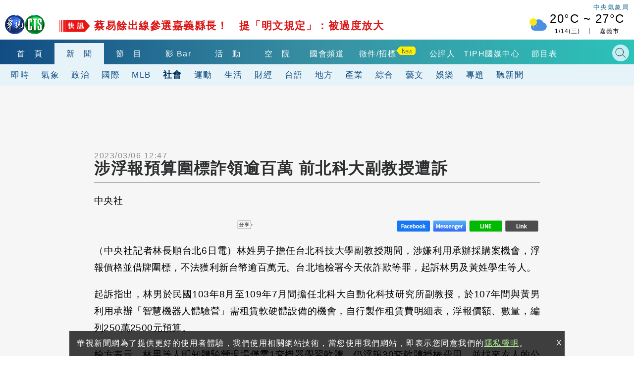

--- FILE ---
content_type: text/html
request_url: https://news.cts.com.tw/cna/society/202303/202303062150184.html
body_size: 11990
content:
    <!DOCTYPE html>
<html lang="zh-Hant-TW" itemscope="" itemtype="http://schema.org/Article">
<head>
    <meta http-equiv="X-UA-Compatible" content="IE=edge">
    <meta http-equiv="Content-Type" content="text/html; charset=utf-8">
    <!--<meta http-equiv="Content-Language" content="zh-Hant-TW" />
    <meta name="robots" content="index, follow, noarchive"/>-->
    <meta name="viewport" content="width=device-width, initial-scale=1">
    <meta name="title" content="涉浮報預算圍標詐領逾百萬 前北科大副教授遭訴 - 華視新聞網" />
    <meta name="thumbnail" content="?t=1678080517" />
    <meta name="description" lang="zh-Hant-TW" content="（中央社記者林長順台北6日電）林姓男子擔任台北科技大學副教授期間，涉嫌利用承辦採購案機會，浮報價格並借牌圍標，不法獲利新台幣逾百萬元。台北地檢署今天依詐欺等罪，起訴林男及黃姓學生等人。
起訴指出，林男..." />
    <meta name="keywords" content="台北地檢署,北科大" />
    <link href="?t=1678080517" rel="image_src" type="image/jpeg">
    <link rel="canonical" href="https://news.cts.com.tw/cna/society/202303/202303062150184.html"/>
    <meta name="medium" content="news"/>
    <meta property="og:title" content="涉浮報預算圍標詐領逾百萬 前北科大副教授遭訴 - 華視新聞網" />
    <meta property="og:type" content="article" />
    <meta property="og:image" content="?t=1678080517" />
    <meta property="og:url" content="https://news.cts.com.tw/cna/society/202303/202303062150184.html" />
    <meta property="og:description" content="（中央社記者林長順台北6日電）林姓男子擔任台北科技大學副教授期間，涉嫌利用承辦採購案機會，浮報價格並借牌圍標，不法獲利新台幣逾百萬元。台北地檢署今天依詐欺等罪，起訴林男及黃姓學生等人。
起訴指出，林男..."/>
    <meta property="og:site_name" content="華視新聞網"/>
    <meta name="twitter:card" content="summary_large_image" >
    <meta property="fb:app_id" content='496968817147210' />
    <meta property="article:publisher" content="https://www.facebook.com/TBSCTS" />

    <meta itemprop="name" content="涉浮報預算圍標詐領逾百萬 前北科大副教授遭訴 - 華視新聞網"/>
    <meta itemprop="description" content="（中央社記者林長順台北6日電）林姓男子擔任台北科技大學副教授期間，涉嫌利用承辦採購案機會，浮報價格並借牌圍標，不法獲利新台幣逾百萬元。台北地檢署今天依詐欺等罪，起訴林男及黃姓學生等人。
起訴指出，林男..."/>
    <meta itemprop="image" content="?t=1678080517"/>
    <meta itemprop="url" content="https://news.cts.com.tw/cna/society/202303/202303062150184.html"/>
    <meta name="source" itemprop="author" content="華視新聞網"/>
    <meta itemprop="keywords" content="台北地檢署,北科大"/>
    <meta name="news_keywords" content="台北地檢署,北科大" />
    <meta name="section" content="社會" />
    <meta name="subsection" itemprop="articleSection" content="社會"/>
    <meta name="pubdate" itemprop="dateCreated" itemprop="datePublished" content="2023-03-06T12:47:00+08:00"/>
    <meta name="lastmod" itemprop="dateModified" content="2023-03-06T12:47:00+08:00"/>
    <meta name="author" content="https://www.facebook.com/TBSCTS"/>
    <meta property="article:author" content="https://www.facebook.com/TBSCTS"/>
    <meta name="dcterms.rightsHolder" content="華視新聞網">


    <link rel="canonical" itemprop="mainEntityOfPage" href="https://news.cts.com.tw/cna/society/202303/202303062150184.html"/>

    
        <!--for dable-->    
    <meta property="dable:item_id" content="202303062150184">
    <meta property="article:section" content="社會">
    <meta property="article:published_time" content="2023-03-06T12:47:00+08:00">
    <!--endfor dable-->
        <title>涉浮報預算圍標詐領逾百萬 前北科大副教授遭訴 - 華視新聞網</title>

    <meta property="fb:pages" content="156372004394536" />

    <link rel="shortcut icon" href="https://www.cts.com.tw/favicon.ico">

    

    <!-- Owl Stylesheets -->
    <link rel="stylesheet" href="https://www.cts.com.tw/js/owlcarousel2.3.4/assets/owl.carousel.min.css">
    <link rel="stylesheet" href="https://www.cts.com.tw/js/owlcarousel2.3.4/assets/owl.theme.default.min.css">

    <link rel="stylesheet" href="https://www.cts.com.tw/css/cts2018.css?v=85">

    <link href="https://news.cts.com.tw/css/cts2018-news.css?v=84" rel="stylesheet" type="text/css">

    <!-- javascript -->
    <script src="https://static.cts.com.tw/index/js/jquery-3.6.0.min.js"></script>
    <script async src="https://pagead2.googlesyndication.com/pagead/js/adsbygoogle.js"></script>

    <!-- 即時跑馬+LIVE廣播 -->
    <script type="text/javascript" src="https://www.cts.com.tw/js/jquery-scrollbox/jquery.scrollbox.js" defer></script>
    <script type="text/javascript" src="https://www.cts.com.tw/js/header_marquee.js" defer></script>

    <!--氣象-->
    <script type="text/javascript" src="https://www.cts.com.tw/js/2018-header-weather.js" defer></script>

    <script src="https://www.cts.com.tw/js/owlcarousel2.3.4/owl.carousel.min.js"></script>
    <script src="https://www.cts.com.tw/js/cts2018.js?v=85"></script>
    
    <!-- Google Tag Manager -->
    <script>          
        
        dataLayer = [{"contentGroup1":"\u65b0\u805e-\u793e\u6703","contentGroup3":"\u4e2d\u592e\u793e"}];

                var getArticlePublicationDays=function(e){var a,r,s=-1;switch(""!=e&&(a=Date.parse(e),r=new Date,s=Math.floor(parseInt(r-a)/1e3/3600/24)),s){case-1:return"";case 0:case 1:case 2:case 3:case 4:case 5:case 6:return s+1;default:return"7+"}};
        dataLayer.push({'articlePublicationDays': getArticlePublicationDays('2023/03/06 12:47')});
            </script>
    
   

    <script>(function(w,d,s,l,i){w[l]=w[l]||[];w[l].push({'gtm.start':
    new Date().getTime(),event:'gtm.js'});var f=d.getElementsByTagName(s)[0],
    j=d.createElement(s),dl=l!='dataLayer'?'&l='+l:'';j.async=true;j.src=
    'https://www.googletagmanager.com/gtm.js?id='+i+dl;f.parentNode.insertBefore(j,f);
    })(window,document,'script','dataLayer','GTM-WQPSJ8M');</script>
    <!-- End Google Tag Manager -->

    <script>
      (adsbygoogle = window.adsbygoogle || []).push({
        google_ad_client: "ca-pub-7608737321945861",
        enable_page_level_ads: true
      });
    </script>
    <script type="application/ld+json">
        {"@context":"http:\/\/schema.org","@type":"NewsArticle","headline":"\u6d89\u6d6e\u5831\u9810\u7b97\u570d\u6a19\u8a50\u9818\u903e\u767e\u842c \u524d\u5317\u79d1\u5927\u526f\u6559\u6388\u906d\u8a34 - \u83ef\u8996\u65b0\u805e\u7db2","keywords":["\u53f0\u5317\u5730\u6aa2\u7f72","\u5317\u79d1\u5927"],"description":"\uff08\u4e2d\u592e\u793e\u8a18\u8005\u6797\u9577\u9806\u53f0\u53176\u65e5\u96fb\uff09\u6797\u59d3\u7537\u5b50\u64d4\u4efb\u53f0\u5317\u79d1\u6280\u5927\u5b78\u526f\u6559\u6388\u671f\u9593\uff0c\u6d89\u5acc\u5229\u7528\u627f\u8fa6\u63a1\u8cfc\u6848\u6a5f\u6703\uff0c\u6d6e\u5831\u50f9\u683c\u4e26\u501f\u724c\u570d\u6a19\uff0c\u4e0d\u6cd5\u7372\u5229\u65b0\u53f0\u5e63\u903e\u767e\u842c\u5143\u3002\u53f0\u5317\u5730\u6aa2\u7f72\u4eca\u5929\u4f9d\u8a50\u6b3a\u7b49\u7f6a\uff0c\u8d77\u8a34\u6797\u7537\u53ca\u9ec3\u59d3\u5b78\u751f\u7b49\u4eba\u3002\n\u8d77\u8a34\u6307\u51fa\uff0c\u6797\u7537...","url":"https:\/\/news.cts.com.tw\/cna\/society\/202303\/202303062150184.html","thumbnailUrl":"?t=1678080517","dateModified":"2023-03-06T13:01:51+08:00","datePublished":"2023-03-06T12:47:00+08:00","dateCreated":"2023-03-06T12:47:00+08:00","author":[{"@type":"Person","name":"\u4e2d\u592e\u793e"},{"@type":"Organization","name":"\u83ef\u8996\u65b0\u805e\u7db2"}],"Publisher":{"@type":"Organization","name":"\u83ef\u8996\u65b0\u805e\u7db2","url":"https:\/\/news.cts.com.tw\/","logo":{"@type":"ImageObject","url":"https:\/\/www.cts.com.tw\/images\/logo2.jpg"}},"image":{"@type":"ImageObject","url":"?t=1678080517","thumbnailUrl":"?t=1678080517"},"mainEntityOfPage":"https:\/\/news.cts.com.tw\/cna\/society\/202303\/202303062150184.html","articleSection":"\u793e\u6703"}
    </script>
</head>
<body>
    <!-- Google Tag Manager (noscript) -->
    <noscript><iframe src="https://www.googletagmanager.com/ns.html?id=GTM-WQPSJ8M" height="0" width="0" style="display:none;visibility:hidden"></iframe></noscript>
    <!-- End Google Tag Manager (noscript) -->

    <!--header-->
    <!--DFP-->
<script async='async' src='https://www.googletagservices.com/tag/js/gpt.js'></script>
<script>
  var googletag = googletag || {};
  googletag.cmd = googletag.cmd || [];
</script>

<script>
  googletag.cmd.push(function() {

                googletag.defineSlot('/1744983/2018_news-index_pushdown', [[1, 1], [970, 250]], 'div-gpt-ad-pushdown-0').addService(googletag.pubads());
                                googletag.defineSlot('/1744983/2018_news-single-soc_top_970x90', [[300, 250],[336, 280], [970, 90], [728, 90]], 'div-gpt-ad-top_970x90-0').addService(googletag.pubads());
        googletag.defineSlot('/1744983/2018_news-single-soc_right_336x280', [[336, 280],[300, 250]], 'div-gpt-ad-right_336x280-0').addService(googletag.pubads());
        googletag.defineSlot('/1744983/2018-news-single-scroll-320x480',  [[1, 1], [320, 480]], 'div-gpt-ad-scroll_320x480-0').addService(googletag.pubads()); 
		googletag.defineSlot('/1744983/2018_news-single_relnews_bottom',  [[1, 1], [900, 200], [300, 250], [336, 280]], 'div-gpt-ad-relnews_bottom-0').addService(googletag.pubads());   
		googletag.defineSlot('/1744983/2018_news-single_fix_bottom',  [[1, 1], [320, 480]], 'div-gpt-ad-fix_bottom-0').addService(googletag.pubads());        
        googletag.defineSlot('/1744983/2018_news_1x1_ScupioPB', [1, 1], 'div-gpt-ad-ScupioPB_RWD-0').addService(googletag.pubads());
                                
    googletag.pubads().enableSingleRequest();
    googletag.pubads().collapseEmptyDivs();
    googletag.enableServices();
  });
</script>


<div id='div-gpt-ad-cover-0'></div> 
    <header>
        <div class="maxContent">
            <div class="header-top">
                <div class="cts-logo"><a href="https://www.cts.com.tw/" title="華視首頁"><img
                            src="https://www.cts.com.tw/images/2018cts/cts-logo.png" alt="華視"></a></div>
                <div class="m-menu-btn"></div>
                <div class="m-search-btn"></div>
                <div class="immediatenews"></div>
                <div>
                    <a href="https://www.cwb.gov.tw/" target="_blank">
                        <div class="weather weather-tag">中央氣象局</div>
                    </a>
                    <a href="https://news.cts.com.tw/weather/" class="ui-weather">
                        <div id="header-weatherShow" class="weather"></div>
                    </a>
                </div>

            </div>
        </div>
        <div class="header-bottom">
            <div class="header-one-row header-nav1">
                <div class="maxContent">
                    <nav>
                        <div class="owl-carousel header-owl header-owl-1">
                            <div class="item "><a href="https://www.cts.com.tw/"
                                    title="首頁">首　頁</a></div>
                            <div class="item menu-active"><a href="https://news.cts.com.tw/"
                                    title="新聞">新　聞</a></div>
                            <div class="item "><a
                                    href="https://shows.cts.com.tw/shows_prog/variety/" title="節目">節　目</a></div>
                            <div class="item "><a href="https://vod.cts.com.tw/"
                                    title="影音">影 Bar</a></div>
                            <div class="item "><a
                                    href="https://event.cts.com.tw/" title="活動">活　動</a></div>        
                            <div class="item"><a href="https://educ.cts.com.tw/" title="空院" target="_blank">空　院</a>
                            </div>
                            
                            <div class="item"><a href="https://www.parliamentarytv.org.tw/" title="國會頻道"
                                    target="_blank">國會頻道</a></div>
                            <div class="item "><a
                                    href="https://www.cts.com.tw/schedule/" title="節目表">節目表</a></div>
                        </div>
                    </nav>
                    <div class="search-bar">
                        <div class="header_search_engine">
                            <gcse:searchbox-only resultsUrl="https://news.cts.com.tw/search.php"></gcse:searchbox-only>
                            <div class="search-close"></div>
                        </div>
                    </div>

                </div>
            </div>
            <div class="header-one-row header-nav2">
    <div class="maxContent">
        <nav>
            <div class="owl-carousel header-owl header-owl-2">
                <div class="item  "><a href="/real/index.html" >即時</a></div>
                <div class="item  "><a href="/weather/index.html" >氣象</a></div>
                <div class="item  "><a href="/politics/index.html" >政治</a></div>
                <div class="item  "><a href="/international/index.html" >國際</a></div>
                <div class="item  menu-active"><a href="/society/index.html" >社會</a></div>
                <div class="item  "><a href="/sports/index.html" >運動</a></div>
                <div class="item  "><a href="/life/index.html" >生活</a></div>
                <div class="item  "><a href="/money/index.html" >財經</a></div>
                <div class="item  "><a href="/taiwanese/index.html" >台語</a></div>
                <div class="item  "><a href="/local/index.html" >地方</a></div>
                <div class="item  "><a href="/pr/index.html" >產業</a></div>
                <div class="item  "><a href="/general/index.html" >綜合</a></div>
                <div class="item  "><a href="/arts/index.html" >藝文</a></div>
                <div class="item  "><a href="/entertain/index.html" >娛樂</a></div>
                <div class="item  "><a href="/topic/index.html" >專題</a></div>
                <div class="item  "><a href="/sound/index.html" >聽新聞</a></div>
                <div class="item">　　　　</div>
            </div>
        </nav>
    </div>
</div>
        </div>
    </header>

    <div id="m-menu-list">
        <div class="m-top">
            <div class="cts-logo"><a href="https://www.cts.com.tw/" title="華視首頁"><img
                        src="https://www.cts.com.tw/images/2018cts/cts-logo.png" alt="華視"></a></div>
            <div class="m-menu-btn"></div>
        </div>
        <ul>
            <li> <a href="https://www.cts.com.tw/" title="首頁">首　頁</a></li>
            <li class="hasmore expand" data-mid="news"><a href="#" title="新聞">新　聞</a></li>
            <div class="m-submenu m-submenu-news">
                <ul>
                    <li><a href="https://news.cts.com.tw/real/index.html">即時</a></li>
                    <li><a href="https://news.cts.com.tw/weather/index.html">氣象</a></li>
                    <li><a href="https://news.cts.com.tw/politics/index.html">政治</a></li>
                    <li><a href="https://news.cts.com.tw/money/index.html">財經</a></li>
                    <li><a href="https://news.cts.com.tw/arts/index.html">藝文</a></li>
                    <li><a href="https://news.cts.com.tw/entertain/index.html">娛樂</a></li>
                    <li><a href="https://news.cts.com.tw/sports/index.html">運動</a></li>
                    <li><a href="https://news.cts.com.tw/life/index.html">生活</a></li>
                    <li><a href="https://news.cts.com.tw/local/index.html">地方</a></li>
                    <li><a href="https://news.cts.com.tw/general/index.html">綜合</a></li>
                    <li><a href="https://news.cts.com.tw/international/index.html">國際</a></li>
                    <li><a href="https://news.cts.com.tw/society/index.html">社會</a></li>
                    <li><a href="https://news.cts.com.tw/campus/index.html">校園</a></li>
                    <li><a href="https://news.cts.com.tw/topic/index.html">專題</a></li>
                    <li><a href="https://news.cts.com.tw/sound/">聽新聞</a></li>
                    <li><a href="https://shows.cts.com.tw/shows_prog/news/">新聞節目</a></li>
                </ul>
            </div>
            <li class="hasmore expand" data-mid="prog"><a href="#">節　目</a></li>

            <li> <a href="https://vod.cts.com.tw/">影　Bar</a></li>
            <div class="m-submenu m-submenu-prog">
                <ul>
                    <li><a href="https://shows.cts.com.tw/shows_prog/drama/">戲劇</a></li>
                    <li><a href="https://shows.cts.com.tw/shows_prog/variety/">綜藝</a></li>
                    <li><a href="https://shows.cts.com.tw/shows_prog/news/">新聞節目</a></li>
                    <li><a href="https://shows.cts.com.tw/shows_prog/cartoon/">卡通</a></li>
                    <li><a href="https://shows.cts.com.tw/shows_prog/society/">綜合</a></li>
                </ul>
            </div>            
            <li> <a href="https://event.cts.com.tw/">活　動</a></li>
            <li> <a href="https://educ.cts.com.tw/" target="_blank">空　院</a></li>
            <li> <a href="https://www.parliamentarytv.org.tw/" target="_blank">國會頻道</a></li>
            <li> <a href="https://www.cts.com.tw/schedule/">節目表</a></li>
            <li class="separate">華視相關服務訊息</li>
            <li><a href="https://www.cts.com.tw/about/">關於華視</a></li>
            <li><a href="https://www.cts.com.tw/about/info/">公開資訊</a></li>
          	<li><a href="https://www.cts.com.tw/about/contact/">觀眾服務</a></li>
          	<li><a href="https://www.cts.com.tw/about/rent/">出租業務</a></li>
          	<li><a href="https://www.ctsmall.com.tw/" target="_blank">華視網購</a></li>
          	<li><a href="https://www.1111.com.tw/corp/1220037/" target="_blank">華視徵才</a></li>
          	<li><a href="https://event.cts.com.tw/cts_educ/uic/" target="_blank">產學合作</a></li>
          	<li><a href="https://www.cts.com.tw/about/plan/">4K設備分享</a></li>      
          	<li><a href="https://event.cts.com.tw/discipline/">自律諮詢委員會</a></li>
          	<li><a href="https://www.cts.com.tw/about/opinion.html">閱聽人意見調查報告</a></li>
          	<li><a href="https://www.cts.com.tw/about/ombudsman.html">公評人</a></li>
        </ul>
    </div>
    <!--end header-->

    <!--start content-->
    <script type="application/ld+json">
        {
          "@context": "http://schema.org/",
          "@type": "BreadcrumbList",
          "itemListElement": [
            {
              "@type": "ListItem",
              "position": "1",
              "item": {
                "@id": "https://news.cts.com.tw",
                "name": "華視新聞",
                "image": "https://www.cts.com.tw/images/ctslogo_300X300.png"
              }
            },
            {
              "@type": "ListItem",
              "position": "2",
              "item": {
                "@id": "https://news.cts.com.tw/society/",
                "name": "社會"
              }
            }
          ]
        }
    </script>

    <div id='div-gpt-ad-pushdown-0'></div> 

    <div class="newspage-container newslist-page news-article">
        <div class="maxContent flexbox1340 sideswrapper">
            <div class="left-container">

                <div class="block-ad">
                    <div class="ad-border ad-970x90">
                        <div id='div-gpt-ad-top_970x90-0'></div> 
                    </div>
                </div>
                <div class="news-artical">
                    <div class="titlebar-top flexbox flex-center-y">
                        <time class="artical-time" itemprop="datePublished" datetime="2023/03/06T12:47:00+08:00">2023/03/06 12:47</time>
                        <div class="flexbox none500">
                            <div class="listening"><!--<img src="https://www.cts.com.tw/images/2018cts/listening.png" alt="">--></div>
                        </div>
                    </div>
                    <artical class="news-artical">
                        <div class="artical-titlebar">                            
                            <h1 class="artical-title" itemprop="headline">涉浮報預算圍標詐領逾百萬 前北科大副教授遭訴</h1>
                            <div class="listening play500"><!--<img src="https://www.cts.com.tw/images/2018cts/listening.png" alt="">--></div>
                        </div>
                        <div class="artical-content" itemprop="articleBody">

                            <p>中央社 </p>

                            <div class="flexbox cts-tbfs">
                                <img style="max-width: 100%; height: auto;" src="https://www.cts.com.tw/js/tbfs/images/share_t_icon.png" srcset="https://www.cts.com.tw/js/tbfs/images/share_t_icon.png 1x, https://www.cts.com.tw/js/tbfs/images/share_t_icon@2x.png 2x, https://www.cts.com.tw/js/tbfs/images/share_t_icon@3x.png 3x">
                                <a class="cts-tbfs-fb" href="https://www.facebook.com/dialog/feed?app_id=1572843652896530&display=page&link=https://ctsnews.page.link/eo6kt&redirect_uri=https://news.cts.com.tw/cna/society/202303/202303062150184.html">
                                    <img style="max-width: 100%; height: auto;" src="https://www.cts.com.tw/js/tbfs/images/fb_t_icon.png" srcset="https://www.cts.com.tw/js/tbfs/images/fb_t_icon.png 1x, https://www.cts.com.tw/js/tbfs/images/fb_t_icon@2x.png 2x, https://www.cts.com.tw/js/tbfs/images/fb_t_icon@3x.png 3x">
                                </a>
                                <a class="cts-tbfs-msg" href="https://www.facebook.com/dialog/send?app_id=1572843652896530&display=page&link=https://ctsnews.page.link/Hy9zN&redirect_uri=https://news.cts.com.tw/cna/society/202303/202303062150184.html">
                                    <img style="max-width: 100%; height: auto;" src="https://www.cts.com.tw/js/tbfs/images/messenger_t_icon.png" srcset="https://www.cts.com.tw/js/tbfs/images/messenger_t_icon.png 1x, https://www.cts.com.tw/js/tbfs/images/messenger_t_icon@2x.png 2x, https://www.cts.com.tw/js/tbfs/images/messenger_t_icon@3x.png 3x">
                                </a>
                                <a class="cts-tbfs-line" href="https://social-plugins.line.me/lineit/share?url=https://ctsnews.page.link/P7Jyu" target="_blank">
                                    <img style="max-width: 100%; height: auto;" src="https://www.cts.com.tw/js/tbfs/images/line_t_icon.png" srcset="https://www.cts.com.tw/js/tbfs/images/line_t_icon.png 1x, https://www.cts.com.tw/js/tbfs/images/line_t_icon@2x.png 2x, https://www.cts.com.tw/js/tbfs/images/line_t_icon@3x.png 3x">
                                </a>
                                <a class="cts-tbfs-cp" style="cursor: pointer;" onclick="javascript:copyURL()">
                                    <img style="max-width: 100%; height: auto;" src="https://www.cts.com.tw/js/tbfs/images/link_t_icon.png" srcset="https://www.cts.com.tw/js/tbfs/images/link_t_icon.png 1x, https://www.cts.com.tw/js/tbfs/images/link_t_icon@2x.png 2x, https://www.cts.com.tw/js/tbfs/images/link_t_icon@3x.png 3x">
                                </a>
                            </div>

                            <p>（中央社記者林長順台北6日電）林姓男子擔任台北科技大學副教授期間，涉嫌利用承辦採購案機會，浮報價格並借牌圍標，不法獲利新台幣逾百萬元。台北地檢署今天依詐欺等罪，起訴林男及黃姓學生等人。</p>
<p>起訴指出，林男於民國103年8月至109年7月間擔任北科大自動化科技研究所副教授，於107年間與黃男利用承辦「智慧機器人體驗營」需租賃軟硬體設備的機會，自行製作租賃費明細表，浮報價額、數量，編列250萬2500元預算。</p>
<p>檢方表示，林男等人明知體驗營現場僅需1套機器學習軟體，仍浮報30套軟體授權費用，並找來友人的公司投標，為避免流標，還找來2家公司陪標後順利得標，扣除相關費用，林、黃共同收取浮報差額逾百萬元並朋分。</p>
<p>另外，林男為了支付黃男等學生協助舉辦「智慧機器人體驗營」酬勞，還找廠商出不實單據，核銷詐取9萬多元。</p>
<p>台北地檢署今天偵查終結，依詐欺、偽造文書、違反政府採購法等罪嫌起訴林、黃及涉案廠商。（編輯：蕭博文）1120306</p>


                            <div style='margin:0 auto; text-align: center;'>
                                <div id='div-gpt-ad-scroll_320x480-0'></div> 
                            </div>



                            <p class="news-src">
                                新聞來源：中央社
                            </p>

                            <div class="flexbox cts-tbfs" style="margin-bottom: 10px;">
                                <img style="max-width: 100%; height: auto;" src="https://www.cts.com.tw/js/tbfs/images/share_t_icon.png" srcset="https://www.cts.com.tw/js/tbfs/images/share_t_icon.png 1x, https://www.cts.com.tw/js/tbfs/images/share_t_icon@2x.png 2x, https://www.cts.com.tw/js/tbfs/images/share_t_icon@3x.png 3x">
                                <a class="cts-tbfs-fb" href="https://www.facebook.com/dialog/feed?app_id=1572843652896530&display=page&link=https://ctsnews.page.link/eo6kt&redirect_uri=https://news.cts.com.tw/cna/society/202303/202303062150184.html">
                                    <img style="max-width: 100%; height: auto;" src="https://www.cts.com.tw/js/tbfs/images/fb_t_icon.png" srcset="https://www.cts.com.tw/js/tbfs/images/fb_t_icon.png 1x, https://www.cts.com.tw/js/tbfs/images/fb_t_icon@2x.png 2x, https://www.cts.com.tw/js/tbfs/images/fb_t_icon@3x.png 3x">
                                </a>
                                <a class="cts-tbfs-msg" href="https://www.facebook.com/dialog/send?app_id=1572843652896530&display=page&link=https://ctsnews.page.link/Hy9zN&redirect_uri=https://news.cts.com.tw/cna/society/202303/202303062150184.html">
                                    <img style="max-width: 100%; height: auto;" src="https://www.cts.com.tw/js/tbfs/images/messenger_t_icon.png" srcset="https://www.cts.com.tw/js/tbfs/images/messenger_t_icon.png 1x, https://www.cts.com.tw/js/tbfs/images/messenger_t_icon@2x.png 2x, https://www.cts.com.tw/js/tbfs/images/messenger_t_icon@3x.png 3x">
                                </a>
                                <a class="cts-tbfs-line" href="https://social-plugins.line.me/lineit/share?url=https://ctsnews.page.link/P7Jyu" target="_blank">
                                    <img style="max-width: 100%; height: auto;" src="https://www.cts.com.tw/js/tbfs/images/line_t_icon.png" srcset="https://www.cts.com.tw/js/tbfs/images/line_t_icon.png 1x, https://www.cts.com.tw/js/tbfs/images/line_t_icon@2x.png 2x, https://www.cts.com.tw/js/tbfs/images/line_t_icon@3x.png 3x">
                                </a>
                                <a class="cts-tbfs-cp" style="cursor: pointer;" onclick="javascript:copyURL()">
                                    <img style="max-width: 100%; height: auto;" src="https://www.cts.com.tw/js/tbfs/images/link_t_icon.png" srcset="https://www.cts.com.tw/js/tbfs/images/link_t_icon.png 1x, https://www.cts.com.tw/js/tbfs/images/link_t_icon@2x.png 2x, https://www.cts.com.tw/js/tbfs/images/link_t_icon@3x.png 3x">
                                </a>
                            </div>

                        </div>
                    </artical>

                    <!--上下則-->
                    <div class="flexbox886 news-prev-next">
                        <div class="news-prev">
                            <a href="https://news.cts.com.tw/cna/society/202303/202303062150182.html" class="flexbox" title="台漁船新長發88號翻覆7人失蹤  艙內尋獲1遺體"><img src="https://www.cts.com.tw/images/2018cts/news-prev-arrow.png" alt=""><p><span></span><br>台漁船新長發88號翻覆7人失蹤  艙內尋獲1遺體</p></a>
                        </div>
                        <div class="news-next">
                            <a href="https://news.cts.com.tw/cna/society/202303/202303062150193.html" class="flexbox" title="新長發88號漁船釣魚台海域翻覆 船東憂遭撞擊"><p><span></span><br>新長發88號漁船釣魚台海域翻覆 船東憂遭撞擊</p><img src="https://www.cts.com.tw/images/2018cts/news-next-arrow.png" alt=""></a>
                        </div>
                    </div>
                    <!--end 上下則-->

                    <div class="artical-bottom">
                        <div class="news-tag flex-center-y">
                            <div class="tag-icon"><img src="https://www.cts.com.tw/images/2018cts/tag-icon.png" alt=""></div>
                            <p>
                                                                <a href="https://news.cts.com.tw/search.php?q=台北地檢署" title="台北地檢署">台北地檢署</a>
                                                                <a href="https://news.cts.com.tw/search.php?q=北科大" title="北科大">北科大</a>
                                                            </p>
                        </div>
                        <div class="bottom-news">
                            <!--延伸閱讀-->
                            <div class="newspage-title"><h3><a href="#">延伸閱讀</a></h3></div>
                            <div class="newsingle-rel newslist-container flexbox">
                                                                <a href="https://news.cts.com.tw/cna/life/202302/202302092140373.html" title="國際學生光學設計競賽 北科大學生奪冠" class="tm-news"  data-pos="rel" data-id="0">
                                    <div class="catg-item catg-s">
                                        <div class="item-img-s">
                                            <div class="newsimg-thumb">
                                                <img class="lazy" data-src="https://static.cts.com.tw/news/photo/cna/202302/202302092140373_m.jpg" alt="國際學生光學設計競賽 北科大學生奪冠">
                                            </div>
                                        </div>
                                        <h2 class="newstitle">國際學生光學設計競賽 北科大學生奪冠</h2>
                                    </div>
                                </a>
                                                                <a href="https://news.cts.com.tw/cna/society/202302/202302212145362.html" title="9銀行員涉助炒房客詐貸2億 北檢搜索約談" class="tm-news"  data-pos="rel" data-id="1">
                                    <div class="catg-item catg-s">
                                        <div class="item-img-s">
                                            <div class="newsimg-thumb">
                                                <img class="lazy" data-src="https://www.cts.com.tw/images/2018cts/news_default.jpg" alt="9銀行員涉助炒房客詐貸2億 北檢搜索約談">
                                            </div>
                                        </div>
                                        <h2 class="newstitle">9銀行員涉助炒房客詐貸2億 北檢搜索約談</h2>
                                    </div>
                                </a>
                                                                <a href="https://news.cts.com.tw/cna/life/202212/202212142121304.html" title="北科大智慧健康產業研發中心 助高階醫材商品化" class="tm-news"  data-pos="rel" data-id="2">
                                    <div class="catg-item catg-s">
                                        <div class="item-img-s">
                                            <div class="newsimg-thumb">
                                                <img class="lazy" data-src="https://static.cts.com.tw/news/photo/cna/202212/202212142121304_m.jpg" alt="北科大智慧健康產業研發中心 助高階醫材商品化">
                                            </div>
                                        </div>
                                        <h2 class="newstitle">北科大智慧健康產業研發中心 助高階醫材商品化</h2>
                                    </div>
                                </a>
                                                                <a href="https://news.cts.com.tw/cna/society/202302/202302222145483.html" title="涉助炒房客詐貸2億 9銀行人員交保、1限制住居" class="tm-news"  data-pos="rel" data-id="3">
                                    <div class="catg-item catg-s">
                                        <div class="item-img-s">
                                            <div class="newsimg-thumb">
                                                <img class="lazy" data-src="https://www.cts.com.tw/images/2018cts/news_default.jpg" alt="涉助炒房客詐貸2億 9銀行人員交保、1限制住居">
                                            </div>
                                        </div>
                                        <h2 class="newstitle">涉助炒房客詐貸2億 9銀行人員交保、1限制住居</h2>
                                    </div>
                                </a>
                                                                <a href="https://news.cts.com.tw/cna/life/202212/202212102119744.html" title="北科大、聯輔基金會合作 培育首屆32名企業醫生" class="tm-news"  data-pos="rel" data-id="4">
                                    <div class="catg-item catg-s">
                                        <div class="item-img-s">
                                            <div class="newsimg-thumb">
                                                <img class="lazy" data-src="https://static.cts.com.tw/news/photo/cna/202212/202212102119744_m.jpg" alt="北科大、聯輔基金會合作 培育首屆32名企業醫生">
                                            </div>
                                        </div>
                                        <h2 class="newstitle">北科大、聯輔基金會合作 培育首屆32名企業醫生</h2>
                                    </div>
                                </a>
                                                                <a href="https://news.cts.com.tw/cna/society/202302/202302222145521.html" title="送中元節禮盒涉賄選 北市文山區里長參選人遭訴" class="tm-news"  data-pos="rel" data-id="5">
                                    <div class="catg-item catg-s">
                                        <div class="item-img-s">
                                            <div class="newsimg-thumb">
                                                <img class="lazy" data-src="https://www.cts.com.tw/images/2018cts/news_default.jpg" alt="送中元節禮盒涉賄選 北市文山區里長參選人遭訴">
                                            </div>
                                        </div>
                                        <h2 class="newstitle">送中元節禮盒涉賄選 北市文山區里長參選人遭訴</h2>
                                    </div>
                                </a>
                                                                <a href="https://news.cts.com.tw/cts/local/202301/202301142132064.html" title="半夜&quot;醉男爬上床&quot; 北科大男宿遭闖.學生嚇傻" class="tm-news"  data-pos="rel" data-id="6">
                                    <div class="catg-item catg-s">
                                        <div class="item-img-s">
                                            <div class="newsimg-thumb">
                                                <img class="lazy" data-src="https://static.cts.com.tw/news/photo/cts/202301/202301142132064_m.jpg" alt="半夜&quot;醉男爬上床&quot; 北科大男宿遭闖.學生嚇傻">
                                            </div>
                                        </div>
                                        <h2 class="newstitle">半夜&quot;醉男爬上床&quot; 北科大男宿遭闖.學生嚇傻</h2>
                                    </div>
                                </a>
                                                                <a href="https://news.cts.com.tw/cna/society/202303/202303042149671.html" title="網路互嗆撂人圍毆擄人 新店警追緝救援移送11人" class="tm-news"  data-pos="rel" data-id="7">
                                    <div class="catg-item catg-s">
                                        <div class="item-img-s">
                                            <div class="newsimg-thumb">
                                                <img class="lazy" data-src="https://www.cts.com.tw/images/2018cts/news_default.jpg" alt="網路互嗆撂人圍毆擄人 新店警追緝救援移送11人">
                                            </div>
                                        </div>
                                        <h2 class="newstitle">網路互嗆撂人圍毆擄人 新店警追緝救援移送11人</h2>
                                    </div>
                                </a>
                                                                <a href="https://news.cts.com.tw/cna/society/202302/202302172143671.html" title="儲開軒吸金案 台北執行分署將拍賣扣案瑪莎拉蒂" class="tm-news"  data-pos="rel" data-id="8">
                                    <div class="catg-item catg-s">
                                        <div class="item-img-s">
                                            <div class="newsimg-thumb">
                                                <img class="lazy" data-src="https://www.cts.com.tw/images/2018cts/news_default.jpg" alt="儲開軒吸金案 台北執行分署將拍賣扣案瑪莎拉蒂">
                                            </div>
                                        </div>
                                        <h2 class="newstitle">儲開軒吸金案 台北執行分署將拍賣扣案瑪莎拉蒂</h2>
                                    </div>
                                </a>
                                                                <a href="https://news.cts.com.tw/cna/politics/202212/202212072118678.html" title="工程會：北科大校地撥用  北市府公文認有適法疑義" class="tm-news"  data-pos="rel" data-id="9">
                                    <div class="catg-item catg-s">
                                        <div class="item-img-s">
                                            <div class="newsimg-thumb">
                                                <img class="lazy" data-src="https://www.cts.com.tw/images/2018cts/news_default.jpg" alt="工程會：北科大校地撥用  北市府公文認有適法疑義">
                                            </div>
                                        </div>
                                        <h2 class="newstitle">工程會：北科大校地撥用  北市府公文認有適法疑義</h2>
                                    </div>
                                </a>
                                                                <a href="https://news.cts.com.tw/cna/society/202303/202303052149838.html" title="男子痴纏車模13年  跟騷法上路挨告判刑" class="tm-news"  data-pos="rel" data-id="10">
                                    <div class="catg-item catg-s">
                                        <div class="item-img-s">
                                            <div class="newsimg-thumb">
                                                <img class="lazy" data-src="https://www.cts.com.tw/images/2018cts/news_default.jpg" alt="男子痴纏車模13年  跟騷法上路挨告判刑">
                                            </div>
                                        </div>
                                        <h2 class="newstitle">男子痴纏車模13年  跟騷法上路挨告判刑</h2>
                                    </div>
                                </a>
                                                                <a href="https://news.cts.com.tw/unews/campus/202212/202212162122015.html" title="北科大創盲彎壓線感測器　提前警示改善道路死角" class="tm-news"  data-pos="rel" data-id="11">
                                    <div class="catg-item catg-s">
                                        <div class="item-img-s">
                                            <div class="newsimg-thumb">
                                                <img class="lazy" data-src="https://static.cts.com.tw/news/photo/unews/202212/202212162122015_m.jpg" alt="北科大創盲彎壓線感測器　提前警示改善道路死角">
                                            </div>
                                        </div>
                                        <h2 class="newstitle">北科大創盲彎壓線感測器　提前警示改善道路死角</h2>
                                    </div>
                                </a>
                                                            </div>
                            <script src='https://news.cts.com.tw/js/cts2018-newsingle-rel-lazyload.js'></script>
                            <!--end 延伸閱讀-->

                            <!--popin 延伸閱讀-->
                            <style>
                                div.newsingle-rel > a{ display:none;}
                                div.newsingle-rel>a:nth-child(-n+4){ display:block;}
                            </style>
                            <div id="_popIn_recommend"></div>
                            <script type="text/javascript">
                                (function() {
                                    var pa = document.createElement('script'); pa.type = 'text/javascript'; pa.charset = "utf-8"; pa.async = true;
                                    pa.src = window.location.protocol + "//api.popin.cc/searchbox/cts_tw.js";
                                    var s = document.getElementsByTagName('script')[0]; s.parentNode.insertBefore(pa, s);
                                })();
                            </script>
                            <!-- Begin Dable responsive / For inquiries, visit http://dable.io -->
                            <div id="dablewidget_QXeL8Ele_G7Z8W2XW" data-widget_id-pc="QXeL8Ele" data-widget_id-mo="G7Z8W2XW">
                                <script>
                                (function(d,a,b,l,e,_) {
                                if(d[b]&&d[b].q)return;d[b]=function(){(d[b].q=d[b].q||[]).push(arguments)};e=a.createElement(l);
                                e.async=1;e.charset='utf-8';e.src='//static.dable.io/dist/plugin.min.js';
                                _=a.getElementsByTagName(l)[0];_.parentNode.insertBefore(e,_);
                                })(window,document,'dable','script');
                                dable('setService', 'cts.com.tw/pal-mate');
                                dable('sendLogOnce');
                                dable('renderWidgetByWidth', 'dablewidget_QXeL8Ele_G7Z8W2XW');
                                </script>
                                </div>
                                <!-- End responsive / For inquiries, visit http://dable.io -->
                            <!--end popin 延伸閱讀-->
                        </div>

                        <div id='div-gpt-ad-relnews_bottom-0'></div> 
                        <br />

                        <div class="comment">
                            <div class="newspage-title"><h3><a href="#">讀者迴響</a></h3></div>
                            <div>
                                <div class="fb-comments" data-href="https://news.cts.com.tw/cna/society/202303/202303062150184.html" data-width="100%" data-numposts="5" data-colorscheme="light"></div>
                            </div>
                        </div>
                        <br>

                        <div class="block-ad" style="width: 100%;position: relative;display: inline-block;">
                            <div id='div-gpt-ad-ScupioPB_RWD-0'></div> 
                         </div>

                    </div>
                </div>
            </div>

            <div class="right-container">
                <!--頭條新聞-->
                <script src='https://news.cts.com.tw/js/cts2018-news-headline-lazyload.js'></script>
                <!--end 頭條新聞-->

                <div class="block-ad">
                    <div class="ad-border ad-336x280">
                        <div id='div-gpt-ad-right_336x280-0'></div> 
                    </div>
                </div>

                <!--top5/編輯推薦-->
                <script src='https://news.cts.com.tw/js/cts2018-news-rightTop5-lazyload.js'></script>
                <!--end top5-->

                <!--新聞專題-->
                <script src='https://news.cts.com.tw/js/cts2018-right-topic-lazyload.js'></script>
                <!--end 新聞專題-->

                <!--news keyword-->
                <div class="side-block keywords">
                    <h2 class="side-block-title">新聞關鍵字</h2>
                    <div class="side-block-container keywords-content">
                        <script src="https://www.cts.com.tw/js/jqcloud-1.0.4.2.js" type="text/javascript" charset="utf-8"></script>
                        <script src="https://news.cts.com.tw/js/cts2018-blockKeywords.js" type="text/javascript" charset="utf-8"></script>
                    </div>
                </div>
                <!--end news keyword-->

                <div class="side-block follow ">
                    <h2 class="side-block-title">關注我們！</h2>
                    <div class="side-block-container">
                        <div class="flex-center-y">
                            <div class="qr-block flex-center-y" style="width: 100%; padding-bottom: 10px;">
                                <a href="https://www.facebook.com/TBSCTS" class="outbound" title="華視新聞FB" target="_blank">
                                    <img src="//www.cts.com.tw/images/facebookpage.jpg" alt="華視新聞FB" style="display: block; width: 100%; max-width: 336px;">
                                </a>
                            </div>
                        </div>
                        <hr>
                        <div class="flex-center-y">
                            <div class="icon-block">
                                <div class="icon-img"><img src="https://www.cts.com.tw/images/2018cts/app-icon.png" alt=""></div>
                                <p>華視新聞APP</p>
                            </div>
                            <div class="qr-block flex-center-y">
                            	<!--
                                <div class="qr-item flex-center-y">
                                    <div class="qr-platform">
                                        <img src="https://www.cts.com.tw/images/2018cts/android-icon.png" alt="">Android
                                    </div>
                                    <a href="https://play.google.com/store/apps/details?id=com.news.ctsapp&hl=zh_TW" title="Android app download" target="_blank">
                                    <div class="qr-img"><img src="https://www.cts.com.tw/images/2018cts/qr-android.jpg" alt=""></div>
                                    </a>
                                </div>
                                <div class="qr-item flex-center-y">
                                    <div class="qr-platform">
                                        <img src="https://www.cts.com.tw/images/2018cts/apple-icon.png" alt="">Apple
                                    </div>
                                    <a href="https://itunes.apple.com/us/app/hua-shi-xin-wen/id911358722?l=zh&ls=1&mt=8" title="IOS app download" target="_blank">
                                    <div class="qr-img"><img src="https://www.cts.com.tw/images/2018cts/qr-ios.jpg" alt=""></div>
                                    </a>
                                </div>
                                -->
                                <div class="qr-item flex-center-y">
                                    <div class="qr-platform">
                                       
                                    </div>
                                    <a href="https://ctsapp.page.link/download" title="cts app download" target="_blank">
                                        <div class="qr-img"><img src="https://www.cts.com.tw/images/2018cts/qr-android.jpg" alt="華視新聞APP QRcode" width="77"></div>
                                    </a>
                                </div>
                            </div>
                        </div>
                        <hr>
                        <div class="flex-center-y">
                            <div class="icon-block">
                                <div class="icon-img"><img src="https://www.cts.com.tw/images/2018cts/line-icon.png" alt=""></div>
                                <p>CTS華視新聞</p>
                            </div>
                            <div class="qr-block flex-center-y">
                                <div class="qr-item flex-center-y">
                                    <div class="qr-platform">
                                        <img src="https://www.cts.com.tw/images/2018cts/line-search-bar.png" alt="">
                                    </div>
                                    <a href="https://line.me/R/ti/p/%40ctsnews" title="LINE加入好友" target="_blank">
                                    <div class="qr-img"><img src="https://www.cts.com.tw/images/2018cts/qr-line.png" alt=""></div>
                                       </a>
                                </div>
                            </div>
                        </div>
                    </div>
                </div>
            </div>
        </div>
    </div>

    <!--加入line@-->
    <div class="addLineCts"><a href="https://line.me/R/ti/p/%40ctsnews" target="_blank"><img border="0" alt="加入Line好友" src="https://www.cts.com.tw/images/addLineCts.svg"></a></div>


    <div id='div-gpt-ad-fix_bottom-0'></div> 


    <script>
        window.fbAsyncInit = function() {
            FB.init({
                appId            : '496968817147210',
                autoLogAppEvents : true,
                xfbml            : true,
                version          : 'v3.2'
            });

            FB.Event.subscribe('comment.create', function(commentResponse) {
                //console.log('comment!');
                //console.log(commentResponse);
                if(commentResponse.hasOwnProperty("pluginID") == true)	dataLayer.push({event:'fb.comment.done'});
            });
        };
    </script>


    <script src="https://cdn.jsdelivr.net/npm/vanilla-lazyload@12.0.0/dist/lazyload.min.js"></script>
    <script>
        var myLazyLoad = null;
        (function() {
            myLazyLoad  = new LazyLoad({
                elements_selector: ".lazy",
                // Assign the callbacks defined above
            });
        })();
    </script>

    <script src="//www.cts.com.tw/js/tbfs/tbfs.min.js"></script>
    <script>
        function copyURL() {
            var textArea = document.createElement('textArea');
            textArea.value = 'https://ctsnews.page.link/wTBZe';
            document.body.appendChild(textArea);

            textArea.select();
            textArea.setSelectionRange(0, 99999);

            document.execCommand('copy');
            document.body.removeChild(textArea);
        }
    </script>

    <!---end content--->
    <!--footer-->
    
<footer>
        <div class="footer-top">
            <div class="maxContent">
                <div class="footer-top-content">
                   <div class="subscribe">
                        <form class="subscribe-form" action="https://www.cts.com.tw/sub.php" method="POST" id="subsc">
                            <input type="text" id="Email" name="Email" placeholder="請輸入您的e-mail">
                            <button id="sub" type="button" onclick="sub_alert()">訂閱電子報</button>
                        </form>
                    </div>
                    <div class="footer-society">
                        <div class="society-item"><a href="https://www.facebook.com/TBSCTS" class="outbound" title="華視新聞FB" target="_blank"><img src="https://www.cts.com.tw/images/2018cts/fb-news.png" alt="華視新聞FB"></a></div>
                        <div class="society-item"><a href="https://www.facebook.com/Ctsshow/" class="outbound" title="華視娛樂show FB" target="_blank"><img src="https://www.cts.com.tw/images/2018cts/fb-show.png" alt="華視娛樂show FB"></a></div>
                        <div class="society-item"><a href="https://www.youtube.com/user/TBSCTS" class="outbound" title="華視Youtube" target="_blank"><img src="https://www.cts.com.tw/images/2018cts/youtube.png" alt="華視Youtube"></a></div>
                        <!--<div class="society-item"><a href="https://plus.google.com/u/1/+CtsTw" title="華視Google+" target="_blank"><img src="https://www.cts.com.tw/images/2018cts/gp.png" alt="華視Google+"></a></div>-->
                        <div class="society-item"><a href="https://line.me/R/ti/p/%40ctsnews" class="outbound" title="華視Line@官方帳號" target="_blank"><img src="https://www.cts.com.tw/images/2018cts/ft-line.png" alt="華視Line@官方帳號"></a></div>
                    </div>
                </div>
            </div>
        </div>
        <div class="footer-content">
            <div class="maxContent">
                <div class="footer-ctsinfo">
                    <div><img src="https://www.cts.com.tw/images/2018cts/footer-cts.svg" alt="華視"></div>
                    <div class="footer-contact">
                        <div class="contact-item">

                            <div class="contact-item-icon"><img src="https://www.cts.com.tw/images/2018cts/placeholder.png" alt="地標"></div>
                            <p><a href="https://goo.gl/maps/aeAHLbTb51U2" target="_blank">106台北市光復南路116巷7號</a></p>

                        </div>
                        <div class="contact-item">
                            <div class="contact-item-icon"><img src="https://www.cts.com.tw/images/2018cts/call-answer.png" alt="電話"></div>
                            <p><a href="tel:0227756789">(02)2775-6789</a></p>
                        </div>
                        <div class="contact-item">
                            <p>免付費服務專線：<a href="tel:0800069789">0800-069-789</a></p>
                        </div>
                    </div>
                </div>
                <div class="footer-menu">
                    <div class="footer-menu-title">
                        <h4>華視相關服務訊息</h4>
                    </div>
                    <ul class="">
                        <li><a href="https://www.cts.com.tw/about/">關於華視</a></li>
                        <li><a href="https://www.cts.com.tw/about/info/">公開資訊</a></li>
                        <li><a href="https://www.cts.com.tw/about/contact/">觀眾服務</a></li>
                        <li><a href="https://www.cts.com.tw/about/rent/">出租業務</a></li>
                        <li><a href="https://www.ctsmall.com.tw/" target="_blank">華視網購</a></li>
                        <li><a href="https://www.1111.com.tw/corp/1220037/" target="_blank">華視徵才</a></li>
                        <li><a href="https://event.cts.com.tw/cts_educ/uic/" target="_blank">產學合作</a></li>
                        <li><a href="https://www.cts.com.tw/about/plan/">4K設備分享</a></li>      
                        <li><a href="https://event.cts.com.tw/discipline/">自律諮詢委員會</a></li>
                        <li><a href="https://www.cts.com.tw/about/opinion.html">閱聽人意見調查報告</a></li>
                        <li><a href="https://www.cts.com.tw/about/ombudsman.html">公評人</a></li>
                    </ul>
                    <!--
                    <div class="footer-menu-title">
                        <h4>公廣集團相關服務</h4>
                    </div>
                    <ul class="">
                        <li><a href="http://ctse.cts.com.tw/" target="_blank">華視文化公司</a></li>
                        <li><a href="http://ccef.cts.com.tw/foundation/" target="_blank">華視文教基金會</a></li>
                        <li><a href="http://ccef.cts.com.tw/" target="_blank">華視訓練中心</a></li>
                    </ul>
                    -->
                </div>
            </div>

        </div>
        <p class="copytight">© 2018 CTS Inc. All Rights Reserved<!--<br>
            【本網站已依台灣網站內容分級規定處理】| 僅支援 Chrome、Firefox、Internet Explorer 9 以上-->
        </p>
    </div>
</footer>



<div class="gotop"></div>

<script>
    var mail = document.getElementById('Email');
        function sub_alert() {
            const emailRule = /^\w+((-\w+)|(\.\w+))*\@[A-Za-z0-9]+((\.|-)[A-Za-z0-9]+)*\.[A-Za-z]+$/;
            if (mail.value.search(emailRule) != -1) {
                var confirmSnyc = confirm(mail.value + "，訂閱/退訂?");
                if (confirmSnyc == true) {
                    subsc.submit();
                }
            } else {
                alert("請輸入符合格式的EMAIL");
            }

        }    
</script>

<!--dfp display-->
<script>
    googletag.cmd.push(function() {
                                                                        googletag.display('div-gpt-ad-top_970x90-0');
            googletag.display('div-gpt-ad-right_336x280-0');
            googletag.display('div-gpt-ad-scroll_320x480-0');    
            googletag.display('div-gpt-ad-relnews_bottom-0'); 
            googletag.display('div-gpt-ad-fix_bottom-0');         
            googletag.display('div-gpt-ad-ScupioPB_RWD-0');
                                                        
        googletag.display('div-gpt-ad-pushdown-0');



       



                                googletag.defineSlot('/1744983/2018_news-index_cover',  [[1, 1], [300, 250], [320, 480], [970, 250]], 'div-gpt-ad-cover-0').addService(googletag.pubads());
                                
        googletag.display('div-gpt-ad-cover-0');
       
    });    
</script>        


<!--站內搜尋-->
<script>
  (function() {
    var cx = 'partner-pub-7608737321945861:d5dgy4-wb0e';
    var gcse = document.createElement('script');
    gcse.type = 'text/javascript';
    gcse.async = true;
    gcse.src = 'https://cse.google.com/cse.js?cx=' + cx;
    var s = document.getElementsByTagName('script')[0];
    s.parentNode.insertBefore(gcse, s);
  })();
</script>

<!--FB-->
<div id="fb-root"></div>
<script>(function(d, s, id) {
  var js, fjs = d.getElementsByTagName(s)[0];
  if (d.getElementById(id)) return;
  js = d.createElement(s); js.id = id;
  js.src = 'https://connect.facebook.net/zh_TW/sdk.js#xfbml=1&version=v3.2&appId=496968817147210&autoLogAppEvents=1';
  fjs.parentNode.insertBefore(js, fjs);
}(document, 'script', 'facebook-jssdk'));</script>



</body>
</html>
    <!--end footer-->


--- FILE ---
content_type: text/html; charset=UTF-8
request_url: https://auto-load-balancer.likr.tw/api/get_client_ip.php
body_size: -136
content:
"3.23.115.114"

--- FILE ---
content_type: text/html; charset=UTF-8
request_url: https://t.ssp.hinet.net/
body_size: 62
content:
e7460946-baf2-49af-8146-cb5d2f11d4c2!

--- FILE ---
content_type: text/html; charset=utf-8
request_url: https://www.google.com/recaptcha/api2/aframe
body_size: 106
content:
<!DOCTYPE HTML><html><head><meta http-equiv="content-type" content="text/html; charset=UTF-8"></head><body><script nonce="HA-NkC1kdB5JaRpmoMx6BQ">/** Anti-fraud and anti-abuse applications only. See google.com/recaptcha */ try{var clients={'sodar':'https://pagead2.googlesyndication.com/pagead/sodar?'};window.addEventListener("message",function(a){try{if(a.source===window.parent){var b=JSON.parse(a.data);var c=clients[b['id']];if(c){var d=document.createElement('img');d.src=c+b['params']+'&rc='+(localStorage.getItem("rc::a")?sessionStorage.getItem("rc::b"):"");window.document.body.appendChild(d);sessionStorage.setItem("rc::e",parseInt(sessionStorage.getItem("rc::e")||0)+1);localStorage.setItem("rc::h",'1768388676302');}}}catch(b){}});window.parent.postMessage("_grecaptcha_ready", "*");}catch(b){}</script></body></html>

--- FILE ---
content_type: application/javascript;charset=UTF-8
request_url: https://tw.popin.cc/popin_discovery/recommend?mode=new&url=https%3A%2F%2Fnews.cts.com.tw%2Fcna%2Fsociety%2F202303%2F202303062150184.html&&device=pc&media=news.cts.com.tw&extra=mac&agency=ftk&topn=50&ad=12&r_category=all&country=tw&redirect=true&uid=b76c247121a16ae91a01768388666503&info=eyJ1c2VyX3RkX29zIjoiTWFjIiwidXNlcl90ZF9vc192ZXJzaW9uIjoiMTAuMTUuNyIsInVzZXJfdGRfYnJvd3NlciI6IkNocm9tZSIsInVzZXJfdGRfYnJvd3Nlcl92ZXJzaW9uIjoiMTMxLjAuMCIsInVzZXJfdGRfc2NyZWVuIjoiMTI4MHg3MjAiLCJ1c2VyX3RkX3ZpZXdwb3J0IjoiMTI4MHg3MjAiLCJ1c2VyX3RkX3VzZXJfYWdlbnQiOiJNb3ppbGxhLzUuMCAoTWFjaW50b3NoOyBJbnRlbCBNYWMgT1MgWCAxMF8xNV83KSBBcHBsZVdlYktpdC81MzcuMzYgKEtIVE1MLCBsaWtlIEdlY2tvKSBDaHJvbWUvMTMxLjAuMC4wIFNhZmFyaS81MzcuMzY7IENsYXVkZUJvdC8xLjA7ICtjbGF1ZGVib3RAYW50aHJvcGljLmNvbSkiLCJ1c2VyX3RkX3JlZmVycmVyIjoiIiwidXNlcl90ZF9wYXRoIjoiL2NuYS9zb2NpZXR5LzIwMjMwMy8yMDIzMDMwNjIxNTAxODQuaHRtbCIsInVzZXJfdGRfY2hhcnNldCI6InV0Zi04IiwidXNlcl90ZF9sYW5ndWFnZSI6ImVuLXVzQHBvc2l4IiwidXNlcl90ZF9jb2xvciI6IjI0LWJpdCIsInVzZXJfdGRfdGl0bGUiOiIlRTYlQjYlODklRTYlQjUlQUUlRTUlQTAlQjElRTklQTAlOTAlRTclQUUlOTclRTUlOUMlOEQlRTYlQTglOTklRTglQTklOTAlRTklQTAlOTglRTklODAlQkUlRTclOTklQkUlRTglOTAlQUMlMjAlRTUlODklOEQlRTUlOEMlOTclRTclQTclOTElRTUlQTQlQTclRTUlODklQUYlRTYlOTUlOTklRTYlOEUlODglRTklODElQUQlRTglQTglQjQlMjAtJTIwJUU4JThGJUFGJUU4JUE2JTk2JUU2JTk2JUIwJUU4JTgxJTlFJUU3JUI2JUIyIiwidXNlcl90ZF91cmwiOiJodHRwczovL25ld3MuY3RzLmNvbS50dy9jbmEvc29jaWV0eS8yMDIzMDMvMjAyMzAzMDYyMTUwMTg0Lmh0bWwiLCJ1c2VyX3RkX3BsYXRmb3JtIjoiTGludXggeDg2XzY0IiwidXNlcl90ZF9ob3N0IjoibmV3cy5jdHMuY29tLnR3IiwidXNlcl9kZXZpY2UiOiJwYyIsInVzZXJfdGltZSI6MTc2ODM4ODY2NjUwNSwiZnJ1aXRfYm94X3Bvc2l0aW9uIjoiIiwiZnJ1aXRfc3R5bGUiOiIifQ==&uis=%7B%22ss_fl_pp%22%3Anull%2C%22ss_yh_tag%22%3Anull%2C%22ss_pub_pp%22%3Anull%2C%22ss_im_pp%22%3Anull%2C%22ss_im_id%22%3Anull%2C%22ss_gn_pp%22%3Anull%7D&callback=_p6_a0d581d44d0d
body_size: 16727
content:
_p6_a0d581d44d0d({"author_name":null,"image":"","common_category":null,"image_url":null,"title":"","category":"","keyword":[],"url":"https://news.cts.com.tw/cna/society/202303/202303062150184.html","pubdate":"","related":[],"hot":[{"url":"https://traffic.popin.cc/redirect/discovery?url=https%3A%2F%2Fnews.cts.com.tw%2Fcts%2Fgeneral%2F202601%2F202601132552148.html","title":"海軍陸戰隊77旅傳年底復編　仿效美陸戰「濱海作戰團」","image":"420d5127ffa63cfa7673b644422ef207.jpg","pubdate":"202601130000000000","category":"綜合","common_category":["lifestyle","entertainment"],"image_url":"https://static.cts.com.tw/news/photo/cts/202601/202601132552148_l.jpg?t=1768304344","img_chine_url":"420d5127ffa63cfa7673b644422ef207_160.jpg","task":"cts_task","safe_text":true,"tag":"go_cluster","score":4603,"origin_url":"https://news.cts.com.tw/cts/general/202601/202601132552148.html"},{"url":"https://traffic.popin.cc/redirect/discovery?url=https%3A%2F%2Fnews.cts.com.tw%2Fcts%2Fpolitics%2F202601%2F202601142552409.html","title":"快閃訪美後反對1.25兆軍購　黃國昌：將自提版本","image":"887e05fdef3628f7ddecd31e052cd44f.jpg","pubdate":"202601140000000000","category":"政治","common_category":["digital","health"],"image_url":"https://static.cts.com.tw/news/photo/cts/202601/202601142552409_l.jpg?t=1768364884","img_chine_url":"887e05fdef3628f7ddecd31e052cd44f_160.jpg","task":"cts_task","safe_text":true,"tag":"go_cluster","score":859,"origin_url":"https://news.cts.com.tw/cts/politics/202601/202601142552409.html"},{"url":"https://traffic.popin.cc/redirect/discovery?url=https%3A%2F%2Fnews.cts.com.tw%2Fcts%2Fsociety%2F202601%2F202601122551942.html","title":"陳肯特名下超跑逾6億　將賣「全球唯一跑車」償還","image":"ac02770bafd4ab0aa18d09db2188f994.jpg","pubdate":"202601120000000000","category":"社會","common_category":["trip","business"],"image_url":"https://static.cts.com.tw/news/photo/cts/202601/202601122551942_l.jpg?t=1768201855","img_chine_url":"ac02770bafd4ab0aa18d09db2188f994_160.jpg","task":"cts_task","safe_text":false,"tag":"go_cluster","score":833,"origin_url":"https://news.cts.com.tw/cts/society/202601/202601122551942.html"},{"url":"https://traffic.popin.cc/redirect/discovery?url=https%3A%2F%2Fnews.cts.com.tw%2Fcts%2Fweather%2F202601%2F202601142552388.html","title":"今年第1號颱風「洛鞍」將生成！　預估路徑、侵台機率曝光","image":"43e4e812a8b636a023e4fc9ec7cd841e.jpg","pubdate":"202601140000000000","category":"氣象","common_category":["politics","health"],"image_url":"https://static.cts.com.tw/news/photo/cts/202601/202601142552388_l.jpg?t=1768364796","img_chine_url":"43e4e812a8b636a023e4fc9ec7cd841e_160.jpg","task":"cts_task","safe_text":true,"tag":"go_cluster","score":620,"origin_url":"https://news.cts.com.tw/cts/weather/202601/202601142552388.html"},{"url":"https://traffic.popin.cc/redirect/discovery?url=https%3A%2F%2Fnews.cts.com.tw%2Fcts%2Fentertain%2F202601%2F202601142552383.html","title":"Ryu批高市早苗挨轟　急下架影片道歉：感到非常羞愧","image":"8988f2cc4f3a29600527446c5d9687fe.jpg","pubdate":"202601140000000000","category":"娛樂","common_category":["entertainment","lifestyle"],"image_url":"https://static.cts.com.tw/news/photo/cts/202601/202601142552383_l.jpg?t=1768356544","img_chine_url":"8988f2cc4f3a29600527446c5d9687fe_160.jpg","task":"cts_task","safe_text":true,"tag":"go_cluster","score":602,"origin_url":"https://news.cts.com.tw/cts/entertain/202601/202601142552383.html"},{"url":"https://traffic.popin.cc/redirect/discovery?url=https%3A%2F%2Fnews.cts.com.tw%2Fcts%2Fgeneral%2F202601%2F202601142552471.html","title":"11歲女童遊中國回台不幸離世　兒科醫：恐染流感致命","image":"097db1989df7df5575cb91ee8b44c554.jpg","pubdate":"202601140000000000","category":"綜合","common_category":["beauty","sports"],"image_url":"https://static.cts.com.tw/news/photo/cts/202601/202601142552471_l.jpg?t=1768385216","img_chine_url":"097db1989df7df5575cb91ee8b44c554_160.jpg","task":"cts_task","safe_text":false,"tag":"go_cluster","score":516,"origin_url":"https://news.cts.com.tw/cts/general/202601/202601142552471.html"},{"url":"https://traffic.popin.cc/redirect/discovery?url=https%3A%2F%2Fnews.cts.com.tw%2Fcts%2Fgeneral%2F202601%2F202601142552406.html","title":"悚！　國小女童校門口遭勒脖拖行　民眾勇奔救人","image":"5ffd285f3813d91faf39880e216fe834.jpg","pubdate":"202601140000000000","category":"綜合","common_category":["social","lifestyle"],"image_url":"https://static.cts.com.tw/news/photo/cts/202601/202601142552406_l.jpg?t=1768363931","img_chine_url":"5ffd285f3813d91faf39880e216fe834_160.jpg","task":"cts_task","safe_text":false,"tag":"go_cluster","score":339,"origin_url":"https://news.cts.com.tw/cts/general/202601/202601142552406.html"},{"url":"https://traffic.popin.cc/redirect/discovery?url=https%3A%2F%2Fnews.cts.com.tw%2Fcts%2Fsociety%2F202601%2F202601142552376.html","title":"砍殺鄰居夫妻！冷血凶嫌還要求「目擊2童」出庭　二審仍判死刑","image":"02b77353dbbb5da2486a61abcc8502c6.jpg","pubdate":"202601140000000000","category":"社會","common_category":["business","trip"],"image_url":"https://static.cts.com.tw/news/photo/cts/202601/202601142552376_l.jpg?t=1768363199","img_chine_url":"02b77353dbbb5da2486a61abcc8502c6_160.jpg","task":"cts_task","safe_text":false,"tag":"go_cluster","score":317,"origin_url":"https://news.cts.com.tw/cts/society/202601/202601142552376.html"},{"url":"https://traffic.popin.cc/redirect/discovery?url=https%3A%2F%2Fnews.cts.com.tw%2Fcts%2Flife%2F202601%2F202601142552405.html","title":"為直播預熱！賈永婕親自登上101頂端　嗨喊：完成不可能的任務","image":"b94d3e36ee3bb43fe3f70476fa1027a6.jpg","pubdate":"202601140000000000","category":"生活","common_category":["digital","business"],"image_url":"https://static.cts.com.tw/news/photo/cts/202601/202601142552405_l.jpg?t=1768363550","img_chine_url":"b94d3e36ee3bb43fe3f70476fa1027a6_160.jpg","task":"cts_task","safe_text":true,"tag":"go_cluster","score":275,"origin_url":"https://news.cts.com.tw/cts/life/202601/202601142552405.html"},{"url":"https://traffic.popin.cc/redirect/discovery?url=https%3A%2F%2Fnews.cts.com.tw%2Fcts%2Fpolitics%2F202601%2F202601142552386.html","title":"初選民調差不到1%被粉專掀陰謀論　邱議瑩駁斥：比賽已結束","image":"6053022cee8a46ec3940c69fbecdf323.jpg","pubdate":"202601140000000000","category":"政治","common_category":["politics","business"],"image_url":"https://static.cts.com.tw/news/photo/cts/202601/202601142552386_l.jpg?t=1768363040","img_chine_url":"6053022cee8a46ec3940c69fbecdf323_160.jpg","task":"cts_task","safe_text":false,"tag":"go_cluster","score":217,"origin_url":"https://news.cts.com.tw/cts/politics/202601/202601142552386.html"},{"url":"https://traffic.popin.cc/redirect/discovery?url=https%3A%2F%2Fnews.cts.com.tw%2Fcts%2Flife%2F202601%2F202601142552403.html","title":"春節疏運 高鐵加開395班次列車　天天有5折優惠 1/16凌晨起開搶","image":"90719eda2a093721f5303f0d4d5b6ad1.jpg","pubdate":"202601140000000000","category":"生活","common_category":["lifestyle","social"],"image_url":"https://static.cts.com.tw/news/photo/cts/202601/202601142552403_l.jpg?t=1768363014","img_chine_url":"90719eda2a093721f5303f0d4d5b6ad1_160.jpg","task":"cts_task","safe_text":true,"tag":"go_cluster","score":155,"origin_url":"https://news.cts.com.tw/cts/life/202601/202601142552403.html"},{"url":"https://traffic.popin.cc/redirect/discovery?url=https%3A%2F%2Fnews.cts.com.tw%2Fcts%2Fgeneral%2F202601%2F202601132552129.html","title":"兩度預言陳水扁當選總統　82歲「混元禪師」病逝","image":"1233c77036711bc727d2863e733231c6.jpg","pubdate":"202601130000000000","category":"綜合","common_category":["politics","business"],"image_url":"https://static.cts.com.tw/news/photo/cts/202601/202601132552129_l.jpg?t=1768298933","img_chine_url":"1233c77036711bc727d2863e733231c6_160.jpg","task":"cts_task","safe_text":true,"tag":"go_cluster","score":143,"origin_url":"https://news.cts.com.tw/cts/general/202601/202601132552129.html"},{"url":"https://traffic.popin.cc/redirect/discovery?url=https%3A%2F%2Fnews.cts.com.tw%2Fcts%2Flife%2F202601%2F202601142552437.html","title":"「台北市社宅統一登記平台」上線　四步驟成準申請人","image":"fdec45c57c8d17c3b4a7eeceeee33946.jpg","pubdate":"202601140000000000","category":"生活","common_category":["economy","social"],"image_url":"https://static.cts.com.tw/news/photo/cts/202601/202601142552437_l.jpg?t=1768374103","img_chine_url":"fdec45c57c8d17c3b4a7eeceeee33946_160.jpg","task":"cts_task","safe_text":true,"tag":"go_cluster","score":129,"origin_url":"https://news.cts.com.tw/cts/life/202601/202601142552437.html"},{"url":"https://traffic.popin.cc/redirect/discovery?url=https%3A%2F%2Fnews.cts.com.tw%2Fcts%2Flife%2F202601%2F202601142552412.html","title":"小北百貨再爆「簡體字布條」挨轟　業者道歉：已立即撤除、再檢視機制","image":"6f6e4573c8b7b55c5afdac24c3028d4f.jpg","pubdate":"202601140000000000","category":"生活","common_category":["business","economy"],"image_url":"https://static.cts.com.tw/news/photo/cts/202601/202601142552412_l.jpg?t=1768376232","img_chine_url":"6f6e4573c8b7b55c5afdac24c3028d4f_160.jpg","task":"cts_task","safe_text":true,"tag":"go_cluster","score":128,"origin_url":"https://news.cts.com.tw/cts/life/202601/202601142552412.html"},{"url":"https://traffic.popin.cc/redirect/discovery?url=https%3A%2F%2Fnews.cts.com.tw%2Fcts%2Fgeneral%2F202601%2F202601112551873.html","title":"櫻桃價格大跳水跌近30%　傳統市場.超市折扣戰PK","image":"dc5448739b9807e8061be31f2b8b1ece.jpg","pubdate":"202601110000000000","category":"綜合","common_category":["fashion","lifestyle"],"image_url":"https://static.cts.com.tw/news/photo/cts/202601/202601112551873_l.jpg?t=1768127460","img_chine_url":"dc5448739b9807e8061be31f2b8b1ece_160.jpg","task":"cts_task","safe_text":true,"tag":"go_cluster","score":127,"origin_url":"https://news.cts.com.tw/cts/general/202601/202601112551873.html"},{"url":"https://traffic.popin.cc/redirect/discovery?url=https%3A%2F%2Fnews.cts.com.tw%2Fcts%2Fpolitics%2F202601%2F202601142552443.html","title":"跟記者衝突、飆罵女黨工　國民黨證實：已開除文傳會副主委","image":"8e5d63667d01f141e3158ccc971a7fff.jpg","pubdate":"202601140000000000","category":"政治","common_category":["business","trip"],"image_url":"https://static.cts.com.tw/news/photo/cts/202601/202601142552443_l.jpg?t=1768377068","img_chine_url":"8e5d63667d01f141e3158ccc971a7fff_160.jpg","task":"cts_task","safe_text":false,"tag":"go_cluster","score":123,"origin_url":"https://news.cts.com.tw/cts/politics/202601/202601142552443.html"},{"url":"https://traffic.popin.cc/redirect/discovery?url=https%3A%2F%2Fnews.cts.com.tw%2Fcts%2Fentertain%2F202601%2F202601142552444.html","title":"周杰倫參加澳網國籍列(CHN)　陳沂酸「沒青鳥敢出征」：超越一切的存在","image":"0439982a7caf27b8340e8bdc4caeaf90.jpg","pubdate":"202601140000000000","category":"娛樂","common_category":["lifestyle","social"],"image_url":"https://static.cts.com.tw/news/photo/cts/202601/202601142552444_l.jpg?t=1768384714","img_chine_url":"0439982a7caf27b8340e8bdc4caeaf90_160.jpg","task":"cts_task","safe_text":true,"tag":"go_cluster","score":123,"origin_url":"https://news.cts.com.tw/cts/entertain/202601/202601142552444.html"},{"url":"https://traffic.popin.cc/redirect/discovery?url=https%3A%2F%2Fnews.cts.com.tw%2Fcts%2Fgeneral%2F202601%2F202601132552135.html","title":"外型「酷似總統府」　混元禪師昔砸13億建唯心大禮堂","image":"f4168f59d50c2eab76fc3ce7e6b4d590.jpg","pubdate":"202601130000000000","category":"綜合","common_category":["digital","lifestyle"],"image_url":"https://static.cts.com.tw/news/photo/cts/202601/202601132552135_l.jpg?t=1768300713","img_chine_url":"f4168f59d50c2eab76fc3ce7e6b4d590_160.jpg","task":"cts_task","safe_text":true,"tag":"go_cluster","score":115,"origin_url":"https://news.cts.com.tw/cts/general/202601/202601132552135.html"},{"url":"https://traffic.popin.cc/redirect/discovery?url=https%3A%2F%2Fnews.cts.com.tw%2Fcts%2Fgeneral%2F202601%2F202601142552380.html","title":"國際金價飆！　黃金博物館「大金磚」達史上最高10.39億","image":"d79c9abbbbbabaeefa3f6773d35a7033.jpg","pubdate":"202601140000000000","category":"綜合","common_category":["trip","hobby"],"image_url":"https://static.cts.com.tw/news/photo/cts/202601/202601142552380_l.jpg?t=1768362909","img_chine_url":"d79c9abbbbbabaeefa3f6773d35a7033_160.jpg","task":"cts_task","safe_text":false,"tag":"go_cluster","score":92,"origin_url":"https://news.cts.com.tw/cts/general/202601/202601142552380.html"},{"url":"https://traffic.popin.cc/redirect/discovery?url=https%3A%2F%2Fnews.cts.com.tw%2Fcts%2Fgeneral%2F202601%2F202601142552472.html","title":"扯！　考卷沒寫名字95分變0分　校方：0是註記非0分","image":"f4d3bf5707d14e1f1e8b717400c9b272.jpg","pubdate":"202601140000000000","category":"綜合","common_category":["lifestyle","social"],"image_url":"https://static.cts.com.tw/news/photo/cts/202601/202601142552472_l.jpg?t=1768385697","img_chine_url":"f4d3bf5707d14e1f1e8b717400c9b272_160.jpg","task":"cts_task","safe_text":true,"tag":"go_cluster","score":84,"origin_url":"https://news.cts.com.tw/cts/general/202601/202601142552472.html"},{"url":"https://traffic.popin.cc/redirect/discovery?url=https%3A%2F%2Fnews.cts.com.tw%2Fcts%2Flife%2F202405%2F202405072320452.html","title":"斥資12.8億打造唯心大禮堂　外觀似總統府掀熱議　混元禪師4點聲明「曝天機」","image":"3dd9ffd37e56891267fb98f6e9701cc9.jpg","pubdate":"202405070000000000","category":"生活","safe_text":true,"common_category":["business","lifestyle"],"image_url":"https://static.cts.com.tw/news/photo/cts/202405/202405072320452_l.jpg?t=1715071070","task":"cts_task","score":79,"origin_url":"https://news.cts.com.tw/cts/life/202405/202405072320452.html"},{"url":"https://traffic.popin.cc/redirect/discovery?url=https%3A%2F%2Fnews.cts.com.tw%2Fcts%2Flife%2F202601%2F202601142552464.html","title":"「剴剴戰士」上街怒嗆虛偽　　廢死聯盟「尊重」：拒絕用「殺」回應暴力","image":"3718189515ada7783b1b1a3725bfbef9.jpg","pubdate":"202601140000000000","category":"生活","common_category":["politics","trip"],"image_url":"https://static.cts.com.tw/news/photo/cts/202601/202601142552464_l.jpg?t=1768382979","img_chine_url":"3718189515ada7783b1b1a3725bfbef9_160.jpg","task":"cts_task","safe_text":false,"tag":"go_cluster","score":76,"origin_url":"https://news.cts.com.tw/cts/life/202601/202601142552464.html"},{"url":"https://traffic.popin.cc/redirect/discovery?url=https%3A%2F%2Fnews.cts.com.tw%2Fcts%2Fpolitics%2F202601%2F202601142552442.html","title":"黃國昌稱1.25兆「高比例不是對美軍購」　王定宇酸：外行不了解","image":"93c025687395dd3d66c3dd33958b9650.jpg","pubdate":"202601140000000000","category":"政治","common_category":["politics","economy"],"image_url":"https://static.cts.com.tw/news/photo/cts/202601/202601142552442_l.jpg?t=1768376272","img_chine_url":"93c025687395dd3d66c3dd33958b9650_160.jpg","task":"cts_task","safe_text":true,"tag":"go_cluster","score":75,"origin_url":"https://news.cts.com.tw/cts/politics/202601/202601142552442.html"},{"url":"https://traffic.popin.cc/redirect/discovery?url=https%3A%2F%2Fnews.cts.com.tw%2Fcts%2Fsociety%2F202601%2F202601142552404.html","title":"三峽深夜公車輾斃遊蕩犬！　司機逃逸移送法辦","image":"301142fb93bded8b5c44c9186359be9a.jpg","pubdate":"202601140000000000","category":"社會","common_category":["animalpet","social"],"image_url":"https://static.cts.com.tw/news/photo/cts/202601/202601142552404_l.jpg?t=1768363638","img_chine_url":"301142fb93bded8b5c44c9186359be9a_160.jpg","task":"cts_task","safe_text":false,"tag":"go_cluster","score":68,"origin_url":"https://news.cts.com.tw/cts/society/202601/202601142552404.html"},{"url":"https://traffic.popin.cc/redirect/discovery?url=https%3A%2F%2Fnews.cts.com.tw%2Fcts%2Flife%2F202601%2F202601142552385.html","title":"沒有繩索！Alex Honnold《赤手獨攀台北101》24日登場　賈永婕：我的心臟好大啊","image":"90282966020bd9d866e9a0b4dcba0a37.jpg","pubdate":"202601140000000000","category":"生活","common_category":["entertainment","business"],"image_url":"https://static.cts.com.tw/news/photo/cts/202601/202601142552385_l.jpg?t=1768360426","img_chine_url":"90282966020bd9d866e9a0b4dcba0a37_160.jpg","task":"cts_task","safe_text":true,"tag":"go_cluster","score":67,"origin_url":"https://news.cts.com.tw/cts/life/202601/202601142552385.html"},{"url":"https://traffic.popin.cc/redirect/discovery?url=https%3A%2F%2Fnews.cts.com.tw%2Fcts%2Fentertain%2F202601%2F202601142552399.html","title":"101層樓、508公尺、零容錯空間　《赤手獨攀台北101：直播》1/24上午9點直播","image":"f814d7009fdc9576cd051cfafda2f43a.jpg","pubdate":"202601140000000000","category":"娛樂","common_category":["entertainment","lovemarrige"],"image_url":"https://static.cts.com.tw/news/photo/cts/202601/202601142552399_l.jpg?t=1768360804","img_chine_url":"f814d7009fdc9576cd051cfafda2f43a_160.jpg","task":"cts_task","safe_text":false,"tag":"go_cluster","score":59,"origin_url":"https://news.cts.com.tw/cts/entertain/202601/202601142552399.html"},{"url":"https://traffic.popin.cc/redirect/discovery?url=https%3A%2F%2Fnews.cts.com.tw%2Fcts%2Fentertain%2F202601%2F202601132552067.html","title":"遭脫口秀演員酸「私下抽菸」　李多慧影片正面回應","image":"98a1f755a27912ebb54c8753abdb9d4c.jpg","pubdate":"202601130000000000","category":"娛樂","common_category":["lifestyle","social"],"image_url":"https://static.cts.com.tw/news/photo/cts/202601/202601132552067_l.jpg?t=1768277576","img_chine_url":"98a1f755a27912ebb54c8753abdb9d4c_160.jpg","task":"cts_task","safe_text":true,"tag":"go_cluster","score":48,"origin_url":"https://news.cts.com.tw/cts/entertain/202601/202601132552067.html"},{"url":"https://traffic.popin.cc/redirect/discovery?url=https%3A%2F%2Fnews.cts.com.tw%2Fcts%2Fpolitics%2F202601%2F202601142552432.html","title":"台南初選衝刺！陳亭妃請出「扶龍王」　林俊憲邀賴瑞隆","image":"ac1d364f67fae2db20d4c45a4d5a4441.jpg","pubdate":"202601140000000000","category":"政治","common_category":["business","politics"],"image_url":"https://static.cts.com.tw/news/photo/cts/202601/202601142552432_l.jpg?t=1768377133","img_chine_url":"ac1d364f67fae2db20d4c45a4d5a4441_160.jpg","task":"cts_task","safe_text":true,"tag":"go_cluster","score":45,"origin_url":"https://news.cts.com.tw/cts/politics/202601/202601142552432.html"},{"url":"https://traffic.popin.cc/redirect/discovery?url=https%3A%2F%2Fnews.cts.com.tw%2Fcts%2Flife%2F202601%2F202601142552390.html","title":"魏哲家現身台中知名餐廳！　合影曝「我常來」嗨翻網友","image":"fd44c566419ed22e862daf1624879cfd.jpg","pubdate":"202601140000000000","category":"生活","common_category":["carbike","business"],"image_url":"https://static.cts.com.tw/news/photo/cts/202601/202601142552390_l.jpg?t=1768359544","img_chine_url":"fd44c566419ed22e862daf1624879cfd_160.jpg","task":"cts_task","safe_text":true,"tag":"go_cluster","score":41,"origin_url":"https://news.cts.com.tw/cts/life/202601/202601142552390.html"},{"url":"https://traffic.popin.cc/redirect/discovery?url=https%3A%2F%2Fnews.cts.com.tw%2Fcts%2Fpolitics%2F202601%2F202601142552400.html","title":"才疑似跳票2000萬！高雄藍議員爆涉簽賭賴帳　本人喊冤駁斥","image":"b47024617e30182470c16553d8525014.jpg","pubdate":"202601140000000000","category":"政治","common_category":["lifestyle","politics"],"image_url":"https://static.cts.com.tw/news/photo/cts/202601/202601142552400_l.jpg?t=1768362189","img_chine_url":"b47024617e30182470c16553d8525014_160.jpg","task":"cts_task","safe_text":true,"tag":"go_cluster","score":41,"origin_url":"https://news.cts.com.tw/cts/politics/202601/202601142552400.html"},{"url":"https://traffic.popin.cc/redirect/discovery?url=https%3A%2F%2Fnews.cts.com.tw%2Fcts%2Fentertain%2F202601%2F202601122551957.html","title":"尾牙、搶票神曲「老祖宗保佑我」　1小時威力加強版網狂還願：感謝老祖宗！","image":"3971766823f48f836e16eeeeb519551e.jpg","pubdate":"202601120000000000","category":"娛樂","common_category":["beauty","fashion"],"image_url":"https://static.cts.com.tw/news/photo/cts/202601/202601122551957_l.jpg?t=1768203069","img_chine_url":"3971766823f48f836e16eeeeb519551e_160.jpg","task":"cts_task","safe_text":true,"tag":"go_cluster","score":41,"origin_url":"https://news.cts.com.tw/cts/entertain/202601/202601122551957.html"},{"url":"https://traffic.popin.cc/redirect/discovery?url=https%3A%2F%2Fnews.cts.com.tw%2Fcts%2Fweather%2F202601%2F202601132552121.html","title":"新一波強冷空氣下周二南下！粉專示警「挑戰寒流」　越來越冷影響時間長","image":"c461c0e1903215aec7c149faaef84bd9.jpg","pubdate":"202601130000000000","category":"氣象","common_category":["politics","trip"],"image_url":"https://static.cts.com.tw/news/photo/cts/202601/202601132552121_l.jpg?t=1768295171","img_chine_url":"c461c0e1903215aec7c149faaef84bd9_160.jpg","task":"cts_task","safe_text":true,"tag":"go_cluster","score":36,"origin_url":"https://news.cts.com.tw/cts/weather/202601/202601132552121.html"},{"url":"https://traffic.popin.cc/redirect/discovery?url=https%3A%2F%2Fnews.cts.com.tw%2Fcts%2Fgeneral%2F202601%2F202601132552145.html","title":"「我今天願意加班」挨批情勒　彰基：鼓勵自願非強制","image":"7833c3637aac71d12b8a4307f903b775.jpg","pubdate":"202601130000000000","category":"綜合","common_category":["lovemarrige","animalpet"],"image_url":"https://static.cts.com.tw/news/photo/cts/202601/202601132552145_l.jpg?t=1768305016","img_chine_url":"7833c3637aac71d12b8a4307f903b775_160.jpg","task":"cts_task","safe_text":true,"tag":"go_cluster","score":34,"origin_url":"https://news.cts.com.tw/cts/general/202601/202601132552145.html"},{"url":"https://traffic.popin.cc/redirect/discovery?url=https%3A%2F%2Fnews.cts.com.tw%2Fcts%2Fentertain%2F202601%2F202601142552402.html","title":"門票加「會員費」一起賣也算黃牛！　北市府：非屬購票限定之必備條件","image":"701226aca3ed734a8ff769a9b337f97a.jpg","pubdate":"202601140000000000","category":"娛樂","common_category":["economy","social"],"image_url":"https://static.cts.com.tw/news/photo/cts/202601/202601142552402_l.jpg?t=1768362403","img_chine_url":"701226aca3ed734a8ff769a9b337f97a_160.jpg","task":"cts_task","safe_text":false,"tag":"go_cluster","score":34,"origin_url":"https://news.cts.com.tw/cts/entertain/202601/202601142552402.html"},{"url":"https://traffic.popin.cc/redirect/discovery?url=https%3A%2F%2Fnews.cts.com.tw%2Fcts%2Finternational%2F202507%2F202507142492325.html","title":"美澳19國軍演震懾中國！　傳美施壓日澳表態防衛台","image":"","pubdate":"202507140000000000","category":"國際","safe_text":false,"common_category":["politics","business"],"image_url":null,"task":"cts_task","score":33,"origin_url":"https://news.cts.com.tw/cts/international/202507/202507142492325.html"},{"url":"https://traffic.popin.cc/redirect/discovery?url=https%3A%2F%2Fnews.cts.com.tw%2Fcts%2Fsociety%2F202408%2F202408262368343.html","title":"4歲男童喊「我不要」　私立幼園師被控樓梯間拖行","image":"c3c57c889f46a7c60c4e39f9c0affaca.jpg","pubdate":"202408260000000000","category":"社會","safe_text":false,"common_category":["social","lifestyle"],"image_url":"https://static.cts.com.tw/news/photo/cts/202408/202408262368343_l.jpg?t=1724670200","task":"cts_task","score":30,"origin_url":"https://news.cts.com.tw/cts/society/202408/202408262368343.html"},{"url":"https://traffic.popin.cc/redirect/discovery?url=https%3A%2F%2Fnews.cts.com.tw%2Fcts%2Fgeneral%2F202601%2F202601132552077.html","title":"台北101鬼塚虎爆歧視爭議ㅤ賈永婕親自處理ㅤ越南移工回應了","image":"886e44566a5d49882025422d48b8ba7b.jpg","pubdate":"202601130000000000","category":"綜合","common_category":["carbike","beauty"],"image_url":"https://static.cts.com.tw/news/photo/cts/202601/202601132552077_l.jpg?t=1768287515","img_chine_url":"886e44566a5d49882025422d48b8ba7b_160.jpg","task":"cts_task","safe_text":false,"tag":"go_cluster","score":29,"origin_url":"https://news.cts.com.tw/cts/general/202601/202601132552077.html"},{"url":"https://traffic.popin.cc/redirect/discovery?url=https%3A%2F%2Fnews.cts.com.tw%2Fcts%2Fentertain%2F202601%2F202601132552120.html","title":"雷虎控發布不實資訊喊告　Cheap反嗆「法院見」：不是發律師函就能叫人閉嘴","image":"ab369eaed6eb4fcfc75abcdcbc27b8d2.jpg","pubdate":"202601130000000000","category":"娛樂","common_category":["economy","business"],"image_url":"https://static.cts.com.tw/news/photo/cts/202601/202601132552120_l.jpg?t=1768295077","img_chine_url":"ab369eaed6eb4fcfc75abcdcbc27b8d2_160.jpg","task":"cts_task","safe_text":false,"tag":"go_cluster","score":27,"origin_url":"https://news.cts.com.tw/cts/entertain/202601/202601132552120.html"},{"url":"https://traffic.popin.cc/redirect/discovery?url=https%3A%2F%2Fnews.cts.com.tw%2Fcts%2Fgeneral%2F202511%2F202511172534592.html","title":"翁衝撞待轉區1死8傷！　爆2年5違規「曾違停害命」","image":"a554f7bbfb46c5f01cdbaef07fd456ef.jpg","pubdate":"202511170000000000","category":"綜合","safe_text":false,"common_category":["social","lifestyle"],"image_url":"https://static.cts.com.tw/news/photo/cts/202511/202511172534592_l.jpg?t=1763376638","task":"cts_task","score":26,"origin_url":"https://news.cts.com.tw/cts/general/202511/202511172534592.html"},{"url":"https://traffic.popin.cc/redirect/discovery?url=https%3A%2F%2Fnews.cts.com.tw%2Fcts%2Fgeneral%2F202601%2F202601142552379.html","title":"新莊宏匯美麗新影城歇業　爆無資遣費.拒調動記曠職爭議","image":"04569831027db3ceca0e82ebcb50978b.jpg","pubdate":"202601140000000000","category":"綜合","common_category":["social","lifestyle"],"image_url":"https://static.cts.com.tw/news/photo/cts/202601/202601142552379_l.jpg?t=1768357717","img_chine_url":"04569831027db3ceca0e82ebcb50978b_160.jpg","task":"cts_task","safe_text":false,"tag":"go_cluster","score":26,"origin_url":"https://news.cts.com.tw/cts/general/202601/202601142552379.html"},{"url":"https://traffic.popin.cc/redirect/discovery?url=https%3A%2F%2Fnews.cts.com.tw%2Fcts%2Fpolitics%2F202601%2F202601132552068.html","title":"賴瑞隆初選勝出　林岱樺「支持黨的提名人」：不會離開民進黨","image":"c1416b099d60352aecfb35be7dc199f2.jpg","pubdate":"202601130000000000","category":"政治","common_category":["business","trip"],"image_url":"https://static.cts.com.tw/news/photo/cts/202601/202601132552068_l.jpg?t=1768278248","img_chine_url":"c1416b099d60352aecfb35be7dc199f2_160.jpg","task":"cts_task","safe_text":true,"tag":"go_cluster","score":25,"origin_url":"https://news.cts.com.tw/cts/politics/202601/202601132552068.html"},{"url":"https://traffic.popin.cc/redirect/discovery?url=https%3A%2F%2Fnews.cts.com.tw%2Fcts%2Fmoney%2F202601%2F202601122551703.html","title":"群創狂飆被列處置股能繼續漲？ 李永年曝1條件...","image":"e8eda523c669f2eaa0271e721d31f7ee.jpg","pubdate":"202601120000000000","category":"財經","common_category":["lifestyle","entertainment"],"image_url":"https://static.cts.com.tw/news/photo/cts/202601/202601122551703_l.jpg?t=1768147213","img_chine_url":"e8eda523c669f2eaa0271e721d31f7ee_160.jpg","task":"cts_task","safe_text":true,"tag":"go_cluster","score":25,"origin_url":"https://news.cts.com.tw/cts/money/202601/202601122551703.html"},{"url":"https://traffic.popin.cc/redirect/discovery?url=https%3A%2F%2Fnews.cts.com.tw%2Fcts%2Fpolitics%2F202601%2F202601142552407.html","title":"民進黨初選民調大勝！出戰2026嘉義縣長　蔡易餘：感謝鄉親支持與託付","image":"0f12b99dee40bc9dade1b0a0b419548b.jpg","pubdate":"202601140000000000","category":"政治","common_category":["lifestyle","entertainment"],"image_url":"https://static.cts.com.tw/news/photo/cts/202601/202601142552407_l.jpg?t=1768364458","img_chine_url":"0f12b99dee40bc9dade1b0a0b419548b_160.jpg","task":"cts_task","safe_text":true,"tag":"go_cluster","score":24,"origin_url":"https://news.cts.com.tw/cts/politics/202601/202601142552407.html"},{"url":"https://traffic.popin.cc/redirect/discovery?url=https%3A%2F%2Fnews.cts.com.tw%2Fcts%2Fgeneral%2F202510%2F202510022519042.html","title":"中國附醫麻醉護理師拒「血汗加班」　院方：急刀不影響","image":"8772bc504f02c6970f23ee26f0f4a9d4.jpg","pubdate":"202510020000000000","category":"綜合","safe_text":false,"common_category":["lifestyle","economy"],"image_url":"https://static.cts.com.tw/news/photo/cts/202510/202510022519042_l.jpg?t=1759382514","task":"cts_task","score":24,"origin_url":"https://news.cts.com.tw/cts/general/202510/202510022519042.html"},{"url":"https://traffic.popin.cc/redirect/discovery?url=https%3A%2F%2Fnews.cts.com.tw%2Fcts%2Flife%2F202601%2F202601142552374.html","title":"冷空氣南下「乾、濕冷差很大」！　氣象署揭關鍵","image":"b7ca25a3957e4e6ad4f80e69552f93ee.jpg","pubdate":"202601140000000000","category":"生活","common_category":["lifestyle","carbike"],"image_url":"https://static.cts.com.tw/news/photo/cts/202601/202601142552374_l.jpg?t=1768354800","img_chine_url":"b7ca25a3957e4e6ad4f80e69552f93ee_160.jpg","task":"cts_task","safe_text":true,"tag":"go_cluster","score":23,"origin_url":"https://news.cts.com.tw/cts/life/202601/202601142552374.html"},{"url":"https://traffic.popin.cc/redirect/discovery?url=https%3A%2F%2Fnews.cts.com.tw%2Fcts%2Fgeneral%2F202601%2F202601132552127.html","title":"嘉義檜意森活村廠商爆欠900萬租金　林鐵收回經營權","image":"fce82efcd969cd8b11ada1e748776b5f.jpg","pubdate":"202601130000000000","category":"綜合","common_category":["carbike","entertainment"],"image_url":"https://static.cts.com.tw/news/photo/cts/202601/202601132552127_l.jpg?t=1768300811","img_chine_url":"fce82efcd969cd8b11ada1e748776b5f_160.jpg","task":"cts_task","safe_text":false,"tag":"go_cluster","score":23,"origin_url":"https://news.cts.com.tw/cts/general/202601/202601132552127.html"},{"url":"https://traffic.popin.cc/redirect/discovery?url=https%3A%2F%2Fnews.cts.com.tw%2Fcts%2Fsociety%2F202503%2F202503032443725.html","title":"「兩棟房追撞」！台86線麥拉倫撞法拉利　維修費估破5百萬","image":"378cefe99c9945e77efd657c31e6d766.jpg","pubdate":"202503030000000000","category":"社會","safe_text":false,"common_category":["carbike","lifestyle"],"image_url":"https://static.cts.com.tw/news/photo/cts/202503/202503032443725_l.jpg?t=1740981309","task":"cts_task","score":22,"origin_url":"https://news.cts.com.tw/cts/society/202503/202503032443725.html"},{"url":"https://traffic.popin.cc/redirect/discovery?url=https%3A%2F%2Fnews.cts.com.tw%2Fcts%2Fentertain%2F202601%2F202601092551696.html","title":"林妍霏影射李多慧「私下爆粗口、抽菸」　味全龍：幽默不該建立在貶低他人之上","image":"82d5d5f9970475b44c9daf81d62cac40.jpg","pubdate":"202601090000000000","category":"娛樂","common_category":["animalpet","politics"],"image_url":"https://static.cts.com.tw/news/photo/cts/202601/202601092551696_l.jpg?t=1767953340","img_chine_url":"82d5d5f9970475b44c9daf81d62cac40_160.jpg","task":"cts_task","safe_text":true,"tag":"go_cluster","score":21,"origin_url":"https://news.cts.com.tw/cts/entertain/202601/202601092551696.html"},{"url":"https://traffic.popin.cc/redirect/discovery?url=https%3A%2F%2Fnews.cts.com.tw%2Fcts%2Flife%2F202601%2F202601132552069.html","title":"宜蘭5.3地震「台北搖11秒」　氣象署：7.0強震後餘震","image":"b31f76bd0f6eec00f0962b017c0bcb6a.jpg","pubdate":"202601130000000000","category":"生活","common_category":["business","economy"],"image_url":"https://static.cts.com.tw/news/photo/cts/202601/202601132552069_l.jpg?t=1768278236","img_chine_url":"b31f76bd0f6eec00f0962b017c0bcb6a_160.jpg","task":"cts_task","safe_text":false,"tag":"go_cluster","score":21,"origin_url":"https://news.cts.com.tw/cts/life/202601/202601132552069.html"},{"url":"https://traffic.popin.cc/redirect/discovery?url=https%3A%2F%2Fnews.cts.com.tw%2Fcts%2Flife%2F202601%2F202601122551990.html","title":"蔡英文公布馬年春聯「福氣加碼」　盼全民「幸福加碼、收入也加碼」","image":"423da6258a4356d1e354cf4a908caa5a.jpg","pubdate":"202601120000000000","category":"生活","common_category":["fashion","beauty"],"image_url":"https://static.cts.com.tw/news/photo/cts/202601/202601122551990_l.jpg?t=1768211862","img_chine_url":"423da6258a4356d1e354cf4a908caa5a_160.jpg","task":"cts_task","safe_text":true,"tag":"go_cluster","score":19,"origin_url":"https://news.cts.com.tw/cts/life/202601/202601122551990.html"}],"share":0,"pop":[],"ad":[{"_id":"661e6535324ed172b08b4568","dsp":"appier","title":"討論區人氣超高！楓之谷世界","image":"https://cr.adsappier.com/i/99fce2fa-2c67-40c4-a92e-272851e2d9c6/L6qm2G4_1751449400574_0.jpeg","origin_url":"https://tw.c.appier.net/xclk?bidobjid=Ge9JHMyPAsK-AkRcO3hnaQ&cid=UT1gSoEXQL-tBE-pl1JEBQ&crid=DdBu7nGzQ22yQV7wvOTBdQ&crpid=1ra9GUV_SxaEExw7mTe-nw&soid=WYaH&partner_id=0ZbOxc8zecjd&bx=Cylxwnu_oqwDKquP7PMy7qZs7P6VoqI-uY79uqa1UYiDZyzqJLo9wmOWKjtDu1x1c8sRuqaRK4lNZLM12qu-uYOPuqa1U8Squ1x1U8A121uVo4u-uYOPJ1u_uqGxKqGsKqZ9o4lO&ui=CylYc8Myuqa1oyQyoyQVorI9orGR2qaVo4lO&consent=1&ddhh=orMWo6","url":"https://a.popin.cc/popin_redirect/redirect?lp=https%3A%2F%2Ftw.c.appier.net%2Fxclk%3Fbidobjid%3DGe9JHMyPAsK-AkRcO3hnaQ%26cid%3DUT1gSoEXQL-tBE-pl1JEBQ%26crid%3DDdBu7nGzQ22yQV7wvOTBdQ%26crpid%3D1ra9GUV_SxaEExw7mTe-nw%26soid%3DWYaH%26partner_id%3D0ZbOxc8zecjd%26bx%3DCylxwnu_oqwDKquP7PMy7qZs7P6VoqI-uY79uqa1UYiDZyzqJLo9wmOWKjtDu1x1c8sRuqaRK4lNZLM12qu-uYOPuqa1U8Squ1x1U8A121uVo4u-uYOPJ1u_uqGxKqGsKqZ9o4lO%26ui%3DCylYc8Myuqa1oyQyoyQVorI9orGR2qaVo4lO%26consent%3D1%26ddhh%3DorMWo6&data=[base64]&token=6e932cc664fbec2f80c6&t=1768388668131&uid=b76c247121a16ae91a01768388666503&crypto=bhyZp78jOnFw2C7of2jayqgNlwDDGrA4UphYLVppVTU=","imp":"https://a.popin.cc/popin_redirect/redirect?lp=&data=[base64]&token=6e932cc664fbec2f80c6&t=1768388668131&uid=b76c247121a16ae91a01768388666503&type=imp","media":"Maplestory Worlds","campaign":"661e62fd324ed12b388b4567","nid":"661e6535324ed172b08b4568","imptrackers":["https://ss-jp2.appiersig.com/winshowimg?bidobjid=Ge9JHMyPAsK-AkRcO3hnaQ&cid=UT1gSoEXQL-tBE-pl1JEBQ&crid=DdBu7nGzQ22yQV7wvOTBdQ&crpid=1ra9GUV_SxaEExw7mTe-nw&soid=WYaH&partner_id=0ZbOxc8zecjd&bx=Cylxwnu_oqwDKquP7PMy7qZs7P6VoqI-uY79uqa1UYiDZyzqJLo9wmOWKjtDu1x1c8sRuqaRK4lNZLM12qu-uYOPuqa1U8Squ1x1U8A121uVo4u-uYOPJ1u_uqGxKqGsKqZ9o4lO&ui=CylYc8Myuqa1oyQyoyQVorI9orGR2qaVo4lO&consent=1&ddhh=orMWo6&price=0.026723742675781252","https://vst.c.appier.net/w?cid=UT1gSoEXQL-tBE-pl1JEBQ&crid=DdBu7nGzQ22yQV7wvOTBdQ&crpid=1ra9GUV_SxaEExw7mTe-nw&bidobjid=Ge9JHMyPAsK-AkRcO3hnaQ&partner_id=0ZbOxc8zecjd&tracking_ns=622d4f6d43bf814&consent=1&w=1","https://gocm.c.appier.net/popin","https://abr.ge/@maplestoryworlds/appier?ad_creative=gl_artale_freemarket&ad_group=appier_broad&ad_id=&campaign=1-1_gl_tw_250424&campaign_id=&click_id=UT1gSoEXQL-tBE-pl1JEBQ.Ge9JHMyPAsK-AkRcO3hnaQ&content=pc_tw&routing_short_id=mpoc6g&sub_id=appier_broad&term=gl_artale_freemarket&tracking_template_id=5f0c388e4024965f0e616af4634e06bc&ad_type=view&_atrk_c=UT1gSoEXQL-tBE-pl1JEBQ&_atrk_cr=DdBu7nGzQ22yQV7wvOTBdQ&_atrk_pt=0ZbOxc8zecjd&_atrk_bi=Ge9JHMyPAsK-AkRcO3hnaQ&_atrk_f=${appierfsk}","https://mt-usw.appiersig.com/event?bidobjid=Ge9JHMyPAsK-AkRcO3hnaQ&cid=UT1gSoEXQL-tBE-pl1JEBQ&oid=TbOw08gTQ3SyhML0FPS_pA&partner_id=0ZbOxc8zecjd&s2s=0&event=show&loc=show&dm=&osv=10.15.7.0&adj=0&cn=0UYiDZyzqJLo9wmOWKjtD&url=[base64]"],"clicktrackers":[],"score":8.1767633030619E-4,"score2":8.1767633030619E-4,"privacy":"","image_fit":true}],"ad_video":[],"ad_image":[],"ad_wave":[],"ad_vast_wave":[],"ad_reserved":[],"ad_reserved_video":[],"ad_reserved_image":[],"ad_reserved_wave":[],"recommend":[{"url":"https://traffic.popin.cc/redirect/discovery?url=https%3A%2F%2Fnews.cts.com.tw%2Fcts%2Fgeneral%2F202601%2F202601132552148.html","title":"海軍陸戰隊77旅傳年底復編　仿效美陸戰「濱海作戰團」","image":"420d5127ffa63cfa7673b644422ef207.jpg","pubdate":"202601130000000000","category":"綜合","common_category":["lifestyle","entertainment"],"image_url":"https://static.cts.com.tw/news/photo/cts/202601/202601132552148_l.jpg?t=1768304344","img_chine_url":"420d5127ffa63cfa7673b644422ef207_160.jpg","task":"cts_task","safe_text":true,"tag":"go_cluster","score":4628,"origin_url":"https://news.cts.com.tw/cts/general/202601/202601132552148.html"},{"url":"https://traffic.popin.cc/redirect/discovery?url=https%3A%2F%2Fnews.cts.com.tw%2Fcts%2Fpolitics%2F202601%2F202601142552409.html","title":"快閃訪美後反對1.25兆軍購　黃國昌：將自提版本","image":"887e05fdef3628f7ddecd31e052cd44f.jpg","pubdate":"202601140000000000","category":"政治","common_category":["digital","health"],"image_url":"https://static.cts.com.tw/news/photo/cts/202601/202601142552409_l.jpg?t=1768364884","img_chine_url":"887e05fdef3628f7ddecd31e052cd44f_160.jpg","task":"cts_task","safe_text":true,"tag":"go_cluster","score":859,"origin_url":"https://news.cts.com.tw/cts/politics/202601/202601142552409.html"},{"url":"https://traffic.popin.cc/redirect/discovery?url=https%3A%2F%2Fnews.cts.com.tw%2Fcts%2Fsociety%2F202601%2F202601122551942.html","title":"陳肯特名下超跑逾6億　將賣「全球唯一跑車」償還","image":"ac02770bafd4ab0aa18d09db2188f994.jpg","pubdate":"202601120000000000","category":"社會","common_category":["trip","business"],"image_url":"https://static.cts.com.tw/news/photo/cts/202601/202601122551942_l.jpg?t=1768201855","img_chine_url":"ac02770bafd4ab0aa18d09db2188f994_160.jpg","task":"cts_task","safe_text":false,"tag":"go_cluster","score":836,"origin_url":"https://news.cts.com.tw/cts/society/202601/202601122551942.html"},{"url":"https://traffic.popin.cc/redirect/discovery?url=https%3A%2F%2Fnews.cts.com.tw%2Fcts%2Fweather%2F202601%2F202601142552388.html","title":"今年第1號颱風「洛鞍」將生成！　預估路徑、侵台機率曝光","image":"43e4e812a8b636a023e4fc9ec7cd841e.jpg","pubdate":"202601140000000000","category":"氣象","common_category":["politics","health"],"image_url":"https://static.cts.com.tw/news/photo/cts/202601/202601142552388_l.jpg?t=1768364796","img_chine_url":"43e4e812a8b636a023e4fc9ec7cd841e_160.jpg","task":"cts_task","safe_text":true,"tag":"go_cluster","score":621,"origin_url":"https://news.cts.com.tw/cts/weather/202601/202601142552388.html"},{"url":"https://traffic.popin.cc/redirect/discovery?url=https%3A%2F%2Fnews.cts.com.tw%2Fcts%2Fentertain%2F202601%2F202601142552383.html","title":"Ryu批高市早苗挨轟　急下架影片道歉：感到非常羞愧","image":"8988f2cc4f3a29600527446c5d9687fe.jpg","pubdate":"202601140000000000","category":"娛樂","common_category":["entertainment","lifestyle"],"image_url":"https://static.cts.com.tw/news/photo/cts/202601/202601142552383_l.jpg?t=1768356544","img_chine_url":"8988f2cc4f3a29600527446c5d9687fe_160.jpg","task":"cts_task","safe_text":true,"tag":"go_cluster","score":604,"origin_url":"https://news.cts.com.tw/cts/entertain/202601/202601142552383.html"},{"url":"https://traffic.popin.cc/redirect/discovery?url=https%3A%2F%2Fnews.cts.com.tw%2Fcts%2Fgeneral%2F202601%2F202601142552471.html","title":"11歲女童遊中國回台不幸離世　兒科醫：恐染流感致命","image":"097db1989df7df5575cb91ee8b44c554.jpg","pubdate":"202601140000000000","category":"綜合","common_category":["beauty","sports"],"image_url":"https://static.cts.com.tw/news/photo/cts/202601/202601142552471_l.jpg?t=1768385216","img_chine_url":"097db1989df7df5575cb91ee8b44c554_160.jpg","task":"cts_task","safe_text":false,"tag":"go_cluster","score":535,"origin_url":"https://news.cts.com.tw/cts/general/202601/202601142552471.html"},{"url":"https://traffic.popin.cc/redirect/discovery?url=https%3A%2F%2Fnews.cts.com.tw%2Fcts%2Fgeneral%2F202601%2F202601142552406.html","title":"悚！　國小女童校門口遭勒脖拖行　民眾勇奔救人","image":"5ffd285f3813d91faf39880e216fe834.jpg","pubdate":"202601140000000000","category":"綜合","common_category":["social","lifestyle"],"image_url":"https://static.cts.com.tw/news/photo/cts/202601/202601142552406_l.jpg?t=1768363931","img_chine_url":"5ffd285f3813d91faf39880e216fe834_160.jpg","task":"cts_task","safe_text":false,"tag":"go_cluster","score":339,"origin_url":"https://news.cts.com.tw/cts/general/202601/202601142552406.html"},{"url":"https://traffic.popin.cc/redirect/discovery?url=https%3A%2F%2Fnews.cts.com.tw%2Fcts%2Fsociety%2F202601%2F202601142552376.html","title":"砍殺鄰居夫妻！冷血凶嫌還要求「目擊2童」出庭　二審仍判死刑","image":"02b77353dbbb5da2486a61abcc8502c6.jpg","pubdate":"202601140000000000","category":"社會","common_category":["business","trip"],"image_url":"https://static.cts.com.tw/news/photo/cts/202601/202601142552376_l.jpg?t=1768363199","img_chine_url":"02b77353dbbb5da2486a61abcc8502c6_160.jpg","task":"cts_task","safe_text":false,"tag":"go_cluster","score":317,"origin_url":"https://news.cts.com.tw/cts/society/202601/202601142552376.html"},{"url":"https://traffic.popin.cc/redirect/discovery?url=https%3A%2F%2Fnews.cts.com.tw%2Fcts%2Flife%2F202601%2F202601142552405.html","title":"為直播預熱！賈永婕親自登上101頂端　嗨喊：完成不可能的任務","image":"b94d3e36ee3bb43fe3f70476fa1027a6.jpg","pubdate":"202601140000000000","category":"生活","common_category":["digital","business"],"image_url":"https://static.cts.com.tw/news/photo/cts/202601/202601142552405_l.jpg?t=1768363550","img_chine_url":"b94d3e36ee3bb43fe3f70476fa1027a6_160.jpg","task":"cts_task","safe_text":true,"tag":"go_cluster","score":287,"origin_url":"https://news.cts.com.tw/cts/life/202601/202601142552405.html"},{"url":"https://traffic.popin.cc/redirect/discovery?url=https%3A%2F%2Fnews.cts.com.tw%2Fcts%2Fpolitics%2F202601%2F202601142552386.html","title":"初選民調差不到1%被粉專掀陰謀論　邱議瑩駁斥：比賽已結束","image":"6053022cee8a46ec3940c69fbecdf323.jpg","pubdate":"202601140000000000","category":"政治","common_category":["politics","business"],"image_url":"https://static.cts.com.tw/news/photo/cts/202601/202601142552386_l.jpg?t=1768363040","img_chine_url":"6053022cee8a46ec3940c69fbecdf323_160.jpg","task":"cts_task","safe_text":false,"tag":"go_cluster","score":217,"origin_url":"https://news.cts.com.tw/cts/politics/202601/202601142552386.html"},{"url":"https://traffic.popin.cc/redirect/discovery?url=https%3A%2F%2Fnews.cts.com.tw%2Fcts%2Flife%2F202601%2F202601142552403.html","title":"春節疏運 高鐵加開395班次列車　天天有5折優惠 1/16凌晨起開搶","image":"90719eda2a093721f5303f0d4d5b6ad1.jpg","pubdate":"202601140000000000","category":"生活","common_category":["lifestyle","social"],"image_url":"https://static.cts.com.tw/news/photo/cts/202601/202601142552403_l.jpg?t=1768363014","img_chine_url":"90719eda2a093721f5303f0d4d5b6ad1_160.jpg","task":"cts_task","safe_text":true,"tag":"go_cluster","score":155,"origin_url":"https://news.cts.com.tw/cts/life/202601/202601142552403.html"},{"url":"https://traffic.popin.cc/redirect/discovery?url=https%3A%2F%2Fnews.cts.com.tw%2Fcts%2Fgeneral%2F202601%2F202601132552129.html","title":"兩度預言陳水扁當選總統　82歲「混元禪師」病逝","image":"1233c77036711bc727d2863e733231c6.jpg","pubdate":"202601130000000000","category":"綜合","common_category":["politics","business"],"image_url":"https://static.cts.com.tw/news/photo/cts/202601/202601132552129_l.jpg?t=1768298933","img_chine_url":"1233c77036711bc727d2863e733231c6_160.jpg","task":"cts_task","safe_text":true,"tag":"go_cluster","score":143,"origin_url":"https://news.cts.com.tw/cts/general/202601/202601132552129.html"},{"url":"https://traffic.popin.cc/redirect/discovery?url=https%3A%2F%2Fnews.cts.com.tw%2Fcts%2Flife%2F202601%2F202601142552412.html","title":"小北百貨再爆「簡體字布條」挨轟　業者道歉：已立即撤除、再檢視機制","image":"6f6e4573c8b7b55c5afdac24c3028d4f.jpg","pubdate":"202601140000000000","category":"生活","common_category":["business","economy"],"image_url":"https://static.cts.com.tw/news/photo/cts/202601/202601142552412_l.jpg?t=1768376232","img_chine_url":"6f6e4573c8b7b55c5afdac24c3028d4f_160.jpg","task":"cts_task","safe_text":true,"tag":"go_cluster","score":134,"origin_url":"https://news.cts.com.tw/cts/life/202601/202601142552412.html"},{"url":"https://traffic.popin.cc/redirect/discovery?url=https%3A%2F%2Fnews.cts.com.tw%2Fcts%2Flife%2F202601%2F202601142552437.html","title":"「台北市社宅統一登記平台」上線　四步驟成準申請人","image":"fdec45c57c8d17c3b4a7eeceeee33946.jpg","pubdate":"202601140000000000","category":"生活","common_category":["economy","social"],"image_url":"https://static.cts.com.tw/news/photo/cts/202601/202601142552437_l.jpg?t=1768374103","img_chine_url":"fdec45c57c8d17c3b4a7eeceeee33946_160.jpg","task":"cts_task","safe_text":true,"tag":"go_cluster","score":131,"origin_url":"https://news.cts.com.tw/cts/life/202601/202601142552437.html"},{"url":"https://traffic.popin.cc/redirect/discovery?url=https%3A%2F%2Fnews.cts.com.tw%2Fcts%2Fentertain%2F202601%2F202601142552444.html","title":"周杰倫參加澳網國籍列(CHN)　陳沂酸「沒青鳥敢出征」：超越一切的存在","image":"0439982a7caf27b8340e8bdc4caeaf90.jpg","pubdate":"202601140000000000","category":"娛樂","common_category":["lifestyle","social"],"image_url":"https://static.cts.com.tw/news/photo/cts/202601/202601142552444_l.jpg?t=1768384714","img_chine_url":"0439982a7caf27b8340e8bdc4caeaf90_160.jpg","task":"cts_task","safe_text":true,"tag":"go_cluster","score":130,"origin_url":"https://news.cts.com.tw/cts/entertain/202601/202601142552444.html"},{"url":"https://traffic.popin.cc/redirect/discovery?url=https%3A%2F%2Fnews.cts.com.tw%2Fcts%2Fgeneral%2F202601%2F202601112551873.html","title":"櫻桃價格大跳水跌近30%　傳統市場.超市折扣戰PK","image":"dc5448739b9807e8061be31f2b8b1ece.jpg","pubdate":"202601110000000000","category":"綜合","common_category":["fashion","lifestyle"],"image_url":"https://static.cts.com.tw/news/photo/cts/202601/202601112551873_l.jpg?t=1768127460","img_chine_url":"dc5448739b9807e8061be31f2b8b1ece_160.jpg","task":"cts_task","safe_text":true,"tag":"go_cluster","score":127,"origin_url":"https://news.cts.com.tw/cts/general/202601/202601112551873.html"},{"url":"https://traffic.popin.cc/redirect/discovery?url=https%3A%2F%2Fnews.cts.com.tw%2Fcts%2Fpolitics%2F202601%2F202601142552443.html","title":"跟記者衝突、飆罵女黨工　國民黨證實：已開除文傳會副主委","image":"8e5d63667d01f141e3158ccc971a7fff.jpg","pubdate":"202601140000000000","category":"政治","common_category":["business","trip"],"image_url":"https://static.cts.com.tw/news/photo/cts/202601/202601142552443_l.jpg?t=1768377068","img_chine_url":"8e5d63667d01f141e3158ccc971a7fff_160.jpg","task":"cts_task","safe_text":false,"tag":"go_cluster","score":123,"origin_url":"https://news.cts.com.tw/cts/politics/202601/202601142552443.html"},{"url":"https://traffic.popin.cc/redirect/discovery?url=https%3A%2F%2Fnews.cts.com.tw%2Fcts%2Fgeneral%2F202601%2F202601132552135.html","title":"外型「酷似總統府」　混元禪師昔砸13億建唯心大禮堂","image":"f4168f59d50c2eab76fc3ce7e6b4d590.jpg","pubdate":"202601130000000000","category":"綜合","common_category":["digital","lifestyle"],"image_url":"https://static.cts.com.tw/news/photo/cts/202601/202601132552135_l.jpg?t=1768300713","img_chine_url":"f4168f59d50c2eab76fc3ce7e6b4d590_160.jpg","task":"cts_task","safe_text":true,"tag":"go_cluster","score":115,"origin_url":"https://news.cts.com.tw/cts/general/202601/202601132552135.html"},{"url":"https://traffic.popin.cc/redirect/discovery?url=https%3A%2F%2Fnews.cts.com.tw%2Fcts%2Fgeneral%2F202601%2F202601142552380.html","title":"國際金價飆！　黃金博物館「大金磚」達史上最高10.39億","image":"d79c9abbbbbabaeefa3f6773d35a7033.jpg","pubdate":"202601140000000000","category":"綜合","common_category":["trip","hobby"],"image_url":"https://static.cts.com.tw/news/photo/cts/202601/202601142552380_l.jpg?t=1768362909","img_chine_url":"d79c9abbbbbabaeefa3f6773d35a7033_160.jpg","task":"cts_task","safe_text":false,"tag":"go_cluster","score":93,"origin_url":"https://news.cts.com.tw/cts/general/202601/202601142552380.html"},{"url":"https://traffic.popin.cc/redirect/discovery?url=https%3A%2F%2Fnews.cts.com.tw%2Fcts%2Fgeneral%2F202601%2F202601142552472.html","title":"扯！　考卷沒寫名字95分變0分　校方：0是註記非0分","image":"f4d3bf5707d14e1f1e8b717400c9b272.jpg","pubdate":"202601140000000000","category":"綜合","common_category":["lifestyle","social"],"image_url":"https://static.cts.com.tw/news/photo/cts/202601/202601142552472_l.jpg?t=1768385697","img_chine_url":"f4d3bf5707d14e1f1e8b717400c9b272_160.jpg","task":"cts_task","safe_text":true,"tag":"go_cluster","score":89,"origin_url":"https://news.cts.com.tw/cts/general/202601/202601142552472.html"},{"url":"https://traffic.popin.cc/redirect/discovery?url=https%3A%2F%2Fnews.cts.com.tw%2Fcts%2Flife%2F202405%2F202405072320452.html","title":"斥資12.8億打造唯心大禮堂　外觀似總統府掀熱議　混元禪師4點聲明「曝天機」","image":"3dd9ffd37e56891267fb98f6e9701cc9.jpg","pubdate":"202405070000000000","category":"生活","safe_text":true,"common_category":["business","lifestyle"],"image_url":"https://static.cts.com.tw/news/photo/cts/202405/202405072320452_l.jpg?t=1715071070","task":"cts_task","score":79,"origin_url":"https://news.cts.com.tw/cts/life/202405/202405072320452.html"},{"url":"https://traffic.popin.cc/redirect/discovery?url=https%3A%2F%2Fnews.cts.com.tw%2Fcts%2Flife%2F202601%2F202601142552464.html","title":"「剴剴戰士」上街怒嗆虛偽　　廢死聯盟「尊重」：拒絕用「殺」回應暴力","image":"3718189515ada7783b1b1a3725bfbef9.jpg","pubdate":"202601140000000000","category":"生活","common_category":["politics","trip"],"image_url":"https://static.cts.com.tw/news/photo/cts/202601/202601142552464_l.jpg?t=1768382979","img_chine_url":"3718189515ada7783b1b1a3725bfbef9_160.jpg","task":"cts_task","safe_text":false,"tag":"go_cluster","score":76,"origin_url":"https://news.cts.com.tw/cts/life/202601/202601142552464.html"},{"url":"https://traffic.popin.cc/redirect/discovery?url=https%3A%2F%2Fnews.cts.com.tw%2Fcts%2Fpolitics%2F202601%2F202601142552442.html","title":"黃國昌稱1.25兆「高比例不是對美軍購」　王定宇酸：外行不了解","image":"93c025687395dd3d66c3dd33958b9650.jpg","pubdate":"202601140000000000","category":"政治","common_category":["politics","economy"],"image_url":"https://static.cts.com.tw/news/photo/cts/202601/202601142552442_l.jpg?t=1768376272","img_chine_url":"93c025687395dd3d66c3dd33958b9650_160.jpg","task":"cts_task","safe_text":true,"tag":"go_cluster","score":75,"origin_url":"https://news.cts.com.tw/cts/politics/202601/202601142552442.html"},{"url":"https://traffic.popin.cc/redirect/discovery?url=https%3A%2F%2Fnews.cts.com.tw%2Fcts%2Fsociety%2F202601%2F202601142552404.html","title":"三峽深夜公車輾斃遊蕩犬！　司機逃逸移送法辦","image":"301142fb93bded8b5c44c9186359be9a.jpg","pubdate":"202601140000000000","category":"社會","common_category":["animalpet","social"],"image_url":"https://static.cts.com.tw/news/photo/cts/202601/202601142552404_l.jpg?t=1768363638","img_chine_url":"301142fb93bded8b5c44c9186359be9a_160.jpg","task":"cts_task","safe_text":false,"tag":"go_cluster","score":68,"origin_url":"https://news.cts.com.tw/cts/society/202601/202601142552404.html"},{"url":"https://traffic.popin.cc/redirect/discovery?url=https%3A%2F%2Fnews.cts.com.tw%2Fcts%2Flife%2F202601%2F202601142552385.html","title":"沒有繩索！Alex Honnold《赤手獨攀台北101》24日登場　賈永婕：我的心臟好大啊","image":"90282966020bd9d866e9a0b4dcba0a37.jpg","pubdate":"202601140000000000","category":"生活","common_category":["entertainment","business"],"image_url":"https://static.cts.com.tw/news/photo/cts/202601/202601142552385_l.jpg?t=1768360426","img_chine_url":"90282966020bd9d866e9a0b4dcba0a37_160.jpg","task":"cts_task","safe_text":true,"tag":"go_cluster","score":67,"origin_url":"https://news.cts.com.tw/cts/life/202601/202601142552385.html"},{"url":"https://traffic.popin.cc/redirect/discovery?url=https%3A%2F%2Fnews.cts.com.tw%2Fcts%2Fentertain%2F202601%2F202601142552399.html","title":"101層樓、508公尺、零容錯空間　《赤手獨攀台北101：直播》1/24上午9點直播","image":"f814d7009fdc9576cd051cfafda2f43a.jpg","pubdate":"202601140000000000","category":"娛樂","common_category":["entertainment","lovemarrige"],"image_url":"https://static.cts.com.tw/news/photo/cts/202601/202601142552399_l.jpg?t=1768360804","img_chine_url":"f814d7009fdc9576cd051cfafda2f43a_160.jpg","task":"cts_task","safe_text":false,"tag":"go_cluster","score":59,"origin_url":"https://news.cts.com.tw/cts/entertain/202601/202601142552399.html"},{"url":"https://traffic.popin.cc/redirect/discovery?url=https%3A%2F%2Fnews.cts.com.tw%2Fcts%2Fentertain%2F202601%2F202601132552067.html","title":"遭脫口秀演員酸「私下抽菸」　李多慧影片正面回應","image":"98a1f755a27912ebb54c8753abdb9d4c.jpg","pubdate":"202601130000000000","category":"娛樂","common_category":["lifestyle","social"],"image_url":"https://static.cts.com.tw/news/photo/cts/202601/202601132552067_l.jpg?t=1768277576","img_chine_url":"98a1f755a27912ebb54c8753abdb9d4c_160.jpg","task":"cts_task","safe_text":true,"tag":"go_cluster","score":48,"origin_url":"https://news.cts.com.tw/cts/entertain/202601/202601132552067.html"},{"url":"https://traffic.popin.cc/redirect/discovery?url=https%3A%2F%2Fnews.cts.com.tw%2Fcts%2Fpolitics%2F202601%2F202601142552432.html","title":"台南初選衝刺！陳亭妃請出「扶龍王」　林俊憲邀賴瑞隆","image":"ac1d364f67fae2db20d4c45a4d5a4441.jpg","pubdate":"202601140000000000","category":"政治","common_category":["business","politics"],"image_url":"https://static.cts.com.tw/news/photo/cts/202601/202601142552432_l.jpg?t=1768377133","img_chine_url":"ac1d364f67fae2db20d4c45a4d5a4441_160.jpg","task":"cts_task","safe_text":true,"tag":"go_cluster","score":48,"origin_url":"https://news.cts.com.tw/cts/politics/202601/202601142552432.html"},{"url":"https://traffic.popin.cc/redirect/discovery?url=https%3A%2F%2Fnews.cts.com.tw%2Fcts%2Flife%2F202601%2F202601142552390.html","title":"魏哲家現身台中知名餐廳！　合影曝「我常來」嗨翻網友","image":"fd44c566419ed22e862daf1624879cfd.jpg","pubdate":"202601140000000000","category":"生活","common_category":["carbike","business"],"image_url":"https://static.cts.com.tw/news/photo/cts/202601/202601142552390_l.jpg?t=1768359544","img_chine_url":"fd44c566419ed22e862daf1624879cfd_160.jpg","task":"cts_task","safe_text":true,"tag":"go_cluster","score":41,"origin_url":"https://news.cts.com.tw/cts/life/202601/202601142552390.html"},{"url":"https://traffic.popin.cc/redirect/discovery?url=https%3A%2F%2Fnews.cts.com.tw%2Fcts%2Fpolitics%2F202601%2F202601142552400.html","title":"才疑似跳票2000萬！高雄藍議員爆涉簽賭賴帳　本人喊冤駁斥","image":"b47024617e30182470c16553d8525014.jpg","pubdate":"202601140000000000","category":"政治","common_category":["lifestyle","politics"],"image_url":"https://static.cts.com.tw/news/photo/cts/202601/202601142552400_l.jpg?t=1768362189","img_chine_url":"b47024617e30182470c16553d8525014_160.jpg","task":"cts_task","safe_text":true,"tag":"go_cluster","score":41,"origin_url":"https://news.cts.com.tw/cts/politics/202601/202601142552400.html"},{"url":"https://traffic.popin.cc/redirect/discovery?url=https%3A%2F%2Fnews.cts.com.tw%2Fcts%2Fentertain%2F202601%2F202601122551957.html","title":"尾牙、搶票神曲「老祖宗保佑我」　1小時威力加強版網狂還願：感謝老祖宗！","image":"3971766823f48f836e16eeeeb519551e.jpg","pubdate":"202601120000000000","category":"娛樂","common_category":["beauty","fashion"],"image_url":"https://static.cts.com.tw/news/photo/cts/202601/202601122551957_l.jpg?t=1768203069","img_chine_url":"3971766823f48f836e16eeeeb519551e_160.jpg","task":"cts_task","safe_text":true,"tag":"go_cluster","score":41,"origin_url":"https://news.cts.com.tw/cts/entertain/202601/202601122551957.html"},{"url":"https://traffic.popin.cc/redirect/discovery?url=https%3A%2F%2Fnews.cts.com.tw%2Fcts%2Fweather%2F202601%2F202601132552121.html","title":"新一波強冷空氣下周二南下！粉專示警「挑戰寒流」　越來越冷影響時間長","image":"c461c0e1903215aec7c149faaef84bd9.jpg","pubdate":"202601130000000000","category":"氣象","common_category":["politics","trip"],"image_url":"https://static.cts.com.tw/news/photo/cts/202601/202601132552121_l.jpg?t=1768295171","img_chine_url":"c461c0e1903215aec7c149faaef84bd9_160.jpg","task":"cts_task","safe_text":true,"tag":"go_cluster","score":36,"origin_url":"https://news.cts.com.tw/cts/weather/202601/202601132552121.html"},{"url":"https://traffic.popin.cc/redirect/discovery?url=https%3A%2F%2Fnews.cts.com.tw%2Fcts%2Fgeneral%2F202601%2F202601132552145.html","title":"「我今天願意加班」挨批情勒　彰基：鼓勵自願非強制","image":"7833c3637aac71d12b8a4307f903b775.jpg","pubdate":"202601130000000000","category":"綜合","common_category":["lovemarrige","animalpet"],"image_url":"https://static.cts.com.tw/news/photo/cts/202601/202601132552145_l.jpg?t=1768305016","img_chine_url":"7833c3637aac71d12b8a4307f903b775_160.jpg","task":"cts_task","safe_text":true,"tag":"go_cluster","score":34,"origin_url":"https://news.cts.com.tw/cts/general/202601/202601132552145.html"},{"url":"https://traffic.popin.cc/redirect/discovery?url=https%3A%2F%2Fnews.cts.com.tw%2Fcts%2Fentertain%2F202601%2F202601142552402.html","title":"門票加「會員費」一起賣也算黃牛！　北市府：非屬購票限定之必備條件","image":"701226aca3ed734a8ff769a9b337f97a.jpg","pubdate":"202601140000000000","category":"娛樂","common_category":["economy","social"],"image_url":"https://static.cts.com.tw/news/photo/cts/202601/202601142552402_l.jpg?t=1768362403","img_chine_url":"701226aca3ed734a8ff769a9b337f97a_160.jpg","task":"cts_task","safe_text":false,"tag":"go_cluster","score":34,"origin_url":"https://news.cts.com.tw/cts/entertain/202601/202601142552402.html"},{"url":"https://traffic.popin.cc/redirect/discovery?url=https%3A%2F%2Fnews.cts.com.tw%2Fcts%2Finternational%2F202507%2F202507142492325.html","title":"美澳19國軍演震懾中國！　傳美施壓日澳表態防衛台","image":"","pubdate":"202507140000000000","category":"國際","safe_text":false,"common_category":["politics","business"],"image_url":null,"task":"cts_task","score":33,"origin_url":"https://news.cts.com.tw/cts/international/202507/202507142492325.html"},{"url":"https://traffic.popin.cc/redirect/discovery?url=https%3A%2F%2Fnews.cts.com.tw%2Fcts%2Fsociety%2F202408%2F202408262368343.html","title":"4歲男童喊「我不要」　私立幼園師被控樓梯間拖行","image":"c3c57c889f46a7c60c4e39f9c0affaca.jpg","pubdate":"202408260000000000","category":"社會","safe_text":false,"common_category":["social","lifestyle"],"image_url":"https://static.cts.com.tw/news/photo/cts/202408/202408262368343_l.jpg?t=1724670200","task":"cts_task","score":32,"origin_url":"https://news.cts.com.tw/cts/society/202408/202408262368343.html"},{"url":"https://traffic.popin.cc/redirect/discovery?url=https%3A%2F%2Fnews.cts.com.tw%2Fcts%2Fgeneral%2F202601%2F202601132552077.html","title":"台北101鬼塚虎爆歧視爭議ㅤ賈永婕親自處理ㅤ越南移工回應了","image":"886e44566a5d49882025422d48b8ba7b.jpg","pubdate":"202601130000000000","category":"綜合","common_category":["carbike","beauty"],"image_url":"https://static.cts.com.tw/news/photo/cts/202601/202601132552077_l.jpg?t=1768287515","img_chine_url":"886e44566a5d49882025422d48b8ba7b_160.jpg","task":"cts_task","safe_text":false,"tag":"go_cluster","score":29,"origin_url":"https://news.cts.com.tw/cts/general/202601/202601132552077.html"},{"url":"https://traffic.popin.cc/redirect/discovery?url=https%3A%2F%2Fnews.cts.com.tw%2Fcts%2Fentertain%2F202601%2F202601132552120.html","title":"雷虎控發布不實資訊喊告　Cheap反嗆「法院見」：不是發律師函就能叫人閉嘴","image":"ab369eaed6eb4fcfc75abcdcbc27b8d2.jpg","pubdate":"202601130000000000","category":"娛樂","common_category":["economy","business"],"image_url":"https://static.cts.com.tw/news/photo/cts/202601/202601132552120_l.jpg?t=1768295077","img_chine_url":"ab369eaed6eb4fcfc75abcdcbc27b8d2_160.jpg","task":"cts_task","safe_text":false,"tag":"go_cluster","score":27,"origin_url":"https://news.cts.com.tw/cts/entertain/202601/202601132552120.html"},{"url":"https://traffic.popin.cc/redirect/discovery?url=https%3A%2F%2Fnews.cts.com.tw%2Fcts%2Fgeneral%2F202511%2F202511172534592.html","title":"翁衝撞待轉區1死8傷！　爆2年5違規「曾違停害命」","image":"a554f7bbfb46c5f01cdbaef07fd456ef.jpg","pubdate":"202511170000000000","category":"綜合","safe_text":false,"common_category":["social","lifestyle"],"image_url":"https://static.cts.com.tw/news/photo/cts/202511/202511172534592_l.jpg?t=1763376638","task":"cts_task","score":26,"origin_url":"https://news.cts.com.tw/cts/general/202511/202511172534592.html"},{"url":"https://traffic.popin.cc/redirect/discovery?url=https%3A%2F%2Fnews.cts.com.tw%2Fcts%2Fgeneral%2F202601%2F202601142552379.html","title":"新莊宏匯美麗新影城歇業　爆無資遣費.拒調動記曠職爭議","image":"04569831027db3ceca0e82ebcb50978b.jpg","pubdate":"202601140000000000","category":"綜合","common_category":["social","lifestyle"],"image_url":"https://static.cts.com.tw/news/photo/cts/202601/202601142552379_l.jpg?t=1768357717","img_chine_url":"04569831027db3ceca0e82ebcb50978b_160.jpg","task":"cts_task","safe_text":false,"tag":"go_cluster","score":26,"origin_url":"https://news.cts.com.tw/cts/general/202601/202601142552379.html"},{"url":"https://traffic.popin.cc/redirect/discovery?url=https%3A%2F%2Fnews.cts.com.tw%2Fcts%2Fpolitics%2F202601%2F202601132552068.html","title":"賴瑞隆初選勝出　林岱樺「支持黨的提名人」：不會離開民進黨","image":"c1416b099d60352aecfb35be7dc199f2.jpg","pubdate":"202601130000000000","category":"政治","common_category":["business","trip"],"image_url":"https://static.cts.com.tw/news/photo/cts/202601/202601132552068_l.jpg?t=1768278248","img_chine_url":"c1416b099d60352aecfb35be7dc199f2_160.jpg","task":"cts_task","safe_text":true,"tag":"go_cluster","score":25,"origin_url":"https://news.cts.com.tw/cts/politics/202601/202601132552068.html"},{"url":"https://traffic.popin.cc/redirect/discovery?url=https%3A%2F%2Fnews.cts.com.tw%2Fcts%2Fmoney%2F202601%2F202601122551703.html","title":"群創狂飆被列處置股能繼續漲？ 李永年曝1條件...","image":"e8eda523c669f2eaa0271e721d31f7ee.jpg","pubdate":"202601120000000000","category":"財經","common_category":["lifestyle","entertainment"],"image_url":"https://static.cts.com.tw/news/photo/cts/202601/202601122551703_l.jpg?t=1768147213","img_chine_url":"e8eda523c669f2eaa0271e721d31f7ee_160.jpg","task":"cts_task","safe_text":true,"tag":"go_cluster","score":25,"origin_url":"https://news.cts.com.tw/cts/money/202601/202601122551703.html"},{"url":"https://traffic.popin.cc/redirect/discovery?url=https%3A%2F%2Fnews.cts.com.tw%2Fcts%2Fpolitics%2F202601%2F202601142552407.html","title":"民進黨初選民調大勝！出戰2026嘉義縣長　蔡易餘：感謝鄉親支持與託付","image":"0f12b99dee40bc9dade1b0a0b419548b.jpg","pubdate":"202601140000000000","category":"政治","common_category":["lifestyle","entertainment"],"image_url":"https://static.cts.com.tw/news/photo/cts/202601/202601142552407_l.jpg?t=1768364458","img_chine_url":"0f12b99dee40bc9dade1b0a0b419548b_160.jpg","task":"cts_task","safe_text":true,"tag":"go_cluster","score":24,"origin_url":"https://news.cts.com.tw/cts/politics/202601/202601142552407.html"},{"url":"https://traffic.popin.cc/redirect/discovery?url=https%3A%2F%2Fnews.cts.com.tw%2Fcts%2Fgeneral%2F202510%2F202510022519042.html","title":"中國附醫麻醉護理師拒「血汗加班」　院方：急刀不影響","image":"8772bc504f02c6970f23ee26f0f4a9d4.jpg","pubdate":"202510020000000000","category":"綜合","safe_text":false,"common_category":["lifestyle","economy"],"image_url":"https://static.cts.com.tw/news/photo/cts/202510/202510022519042_l.jpg?t=1759382514","task":"cts_task","score":24,"origin_url":"https://news.cts.com.tw/cts/general/202510/202510022519042.html"},{"url":"https://traffic.popin.cc/redirect/discovery?url=https%3A%2F%2Fnews.cts.com.tw%2Fcts%2Fgeneral%2F202601%2F202601132552127.html","title":"嘉義檜意森活村廠商爆欠900萬租金　林鐵收回經營權","image":"fce82efcd969cd8b11ada1e748776b5f.jpg","pubdate":"202601130000000000","category":"綜合","common_category":["carbike","entertainment"],"image_url":"https://static.cts.com.tw/news/photo/cts/202601/202601132552127_l.jpg?t=1768300811","img_chine_url":"fce82efcd969cd8b11ada1e748776b5f_160.jpg","task":"cts_task","safe_text":false,"tag":"go_cluster","score":24,"origin_url":"https://news.cts.com.tw/cts/general/202601/202601132552127.html"},{"url":"https://traffic.popin.cc/redirect/discovery?url=https%3A%2F%2Fnews.cts.com.tw%2Fcts%2Flife%2F202601%2F202601142552374.html","title":"冷空氣南下「乾、濕冷差很大」！　氣象署揭關鍵","image":"b7ca25a3957e4e6ad4f80e69552f93ee.jpg","pubdate":"202601140000000000","category":"生活","common_category":["lifestyle","carbike"],"image_url":"https://static.cts.com.tw/news/photo/cts/202601/202601142552374_l.jpg?t=1768354800","img_chine_url":"b7ca25a3957e4e6ad4f80e69552f93ee_160.jpg","task":"cts_task","safe_text":true,"tag":"go_cluster","score":23,"origin_url":"https://news.cts.com.tw/cts/life/202601/202601142552374.html"},{"url":"https://traffic.popin.cc/redirect/discovery?url=https%3A%2F%2Fnews.cts.com.tw%2Fcts%2Fsociety%2F202503%2F202503032443725.html","title":"「兩棟房追撞」！台86線麥拉倫撞法拉利　維修費估破5百萬","image":"378cefe99c9945e77efd657c31e6d766.jpg","pubdate":"202503030000000000","category":"社會","safe_text":false,"common_category":["carbike","lifestyle"],"image_url":"https://static.cts.com.tw/news/photo/cts/202503/202503032443725_l.jpg?t=1740981309","task":"cts_task","score":22,"origin_url":"https://news.cts.com.tw/cts/society/202503/202503032443725.html"},{"url":"https://traffic.popin.cc/redirect/discovery?url=https%3A%2F%2Fnews.cts.com.tw%2Fcts%2Fentertain%2F202601%2F202601092551696.html","title":"林妍霏影射李多慧「私下爆粗口、抽菸」　味全龍：幽默不該建立在貶低他人之上","image":"82d5d5f9970475b44c9daf81d62cac40.jpg","pubdate":"202601090000000000","category":"娛樂","common_category":["animalpet","politics"],"image_url":"https://static.cts.com.tw/news/photo/cts/202601/202601092551696_l.jpg?t=1767953340","img_chine_url":"82d5d5f9970475b44c9daf81d62cac40_160.jpg","task":"cts_task","safe_text":true,"tag":"go_cluster","score":21,"origin_url":"https://news.cts.com.tw/cts/entertain/202601/202601092551696.html"},{"url":"https://traffic.popin.cc/redirect/discovery?url=https%3A%2F%2Fnews.cts.com.tw%2Fcts%2Flife%2F202601%2F202601132552069.html","title":"宜蘭5.3地震「台北搖11秒」　氣象署：7.0強震後餘震","image":"b31f76bd0f6eec00f0962b017c0bcb6a.jpg","pubdate":"202601130000000000","category":"生活","common_category":["business","economy"],"image_url":"https://static.cts.com.tw/news/photo/cts/202601/202601132552069_l.jpg?t=1768278236","img_chine_url":"b31f76bd0f6eec00f0962b017c0bcb6a_160.jpg","task":"cts_task","safe_text":false,"tag":"go_cluster","score":21,"origin_url":"https://news.cts.com.tw/cts/life/202601/202601132552069.html"},{"url":"https://traffic.popin.cc/redirect/discovery?url=https%3A%2F%2Fnews.cts.com.tw%2Fcts%2Flife%2F202601%2F202601122551990.html","title":"蔡英文公布馬年春聯「福氣加碼」　盼全民「幸福加碼、收入也加碼」","image":"423da6258a4356d1e354cf4a908caa5a.jpg","pubdate":"202601120000000000","category":"生活","common_category":["fashion","beauty"],"image_url":"https://static.cts.com.tw/news/photo/cts/202601/202601122551990_l.jpg?t=1768211862","img_chine_url":"423da6258a4356d1e354cf4a908caa5a_160.jpg","task":"cts_task","safe_text":true,"tag":"go_cluster","score":19,"origin_url":"https://news.cts.com.tw/cts/life/202601/202601122551990.html"}],"cookie":[],"cf":[],"e_ranking":[{"rt50":"4705","rt60":"7089","rt30":"2754","rt40":"3479","rt90":"15301","rt70":"9356","rt0":"0","rt80":"10354","0":"-3440","100":"756","rt10":"773","rt100":"29806","rt20":"1847","90":"431","80":"331","70":"341","60":"304","50":"247","time":"85853","40":"232","updated":"1768377137330","30":"252","20":"268","10":"278","url":"https://news.cts.com.tw/cts/general/202601/202601132552148.html","pv":467,"score":29908.363372093023,"title":"海軍陸戰隊77旅傳年底復編　仿效美陸戰「濱海作戰團」","image":"420d5127ffa63cfa7673b644422ef207.jpg"},{"rt50":"568","rt60":"523","rt30":"251","rt40":"560","rt90":"2815","rt70":"700","rt0":"0","rt80":"1275","0":"-444","100":"129","rt10":"143","rt100":"5629","rt20":"204","90":"70","80":"36","70":"23","60":"20","time":"12712","50":"28","40":"36","updated":"1768380255906","30":"22","20":"29","10":"51","url":"https://news.cts.com.tw/cts/politics/202601/202601142552409.html","pv":36,"score":2390.2702702702704,"title":"快閃訪美後反對1.25兆軍購　黃國昌：將自提版本","image":"887e05fdef3628f7ddecd31e052cd44f.jpg"},{"rt50":"505","rt60":"691","rt30":"146","rt40":"331","rt90":"792","rt70":"512","rt80":"522","rt0":"0","0":"-472","100":"58","rt100":"1189","rt10":"90","rt20":"98","90":"44","80":"33","70":"38","60":"62","50":"59","time":"4949","40":"55","updated":"1768380254632","30":"32","20":"33","10":"58","url":"https://news.cts.com.tw/cts/weather/202601/202601142552388.html","pv":39,"score":2159.0466101694915,"title":"今年第1號颱風「洛鞍」將生成！　預估路徑、侵台機率曝光","image":"43e4e812a8b636a023e4fc9ec7cd841e.jpg"},{"rt50":"226","rt60":"292","rt30":"90","rt40":"192","rt90":"906","rt70":"409","rt0":"0","rt80":"655","0":"-253","100":"73","rt100":"2156","rt10":"34","rt20":"52","90":"34","80":"27","70":"20","60":"17","time":"5056","50":"17","40":"20","updated":"1768380738644","30":"13","20":"13","10":"19","url":"https://news.cts.com.tw/cts/society/202601/202601142552376.html","pv":14,"score":964.505928853755,"title":"砍殺鄰居夫妻！冷血凶嫌還要求「目擊2童」出庭　二審仍判死刑","image":"02b77353dbbb5da2486a61abcc8502c6.jpg"},{"rt50":"1442","rt60":"2374","rt30":"802","rt40":"1337","rt90":"5323","rt70":"1647","rt0":"0","rt80":"3246","0":"-1127","100":"247","rt10":"337","rt100":"9963","rt20":"765","90":"146","80":"101","70":"59","60":"99","50":"74","time":"27368","40":"88","30":"75","updated":"1768376177142","20":"114","10":"124","url":"https://news.cts.com.tw/cts/general/202601/202601132552129.html","pv":12,"score":734.4809228039041,"title":"兩度預言陳水扁當選總統　82歲「混元禪師」病逝","image":"1233c77036711bc727d2863e733231c6.jpg"},{"rt50":"183","rt60":"217","rt30":"94","rt40":"134","rt90":"643","rt70":"203","rt0":"0","rt80":"282","0":"-100","100":"15","rt10":"23","rt100":"650","rt20":"59","90":"16","80":"8","70":"7","60":"9","50":"9","time":"2498","40":"9","updated":"1768367836305","30":"9","20":"9","10":"9","url":"https://news.cts.com.tw/cts/general/202601/202601142552406.html","pv":11,"score":655.6,"title":"悚！　國小女童校門口遭勒脖拖行　民眾勇奔救人","image":"5ffd285f3813d91faf39880e216fe834.jpg"},{"rt50":"120","rt60":"153","rt30":"122","rt40":"137","rt90":"554","rt70":"249","rt80":"253","rt0":"0","0":"-100","100":"16","rt100":"571","rt10":"12","rt20":"34","90":"17","80":"9","70":"10","60":"7","time":"2213","50":"7","40":"10","30":"13","updated":"1768370658463","20":"6","10":"5","url":"https://news.cts.com.tw/cts/politics/202601/202601142552386.html","pv":9,"score":565.2,"title":"初選民調差不到1%被粉專掀陰謀論　邱議瑩駁斥：比賽已結束","image":"6053022cee8a46ec3940c69fbecdf323.jpg"},{"rtNaN":"0","rt50":"4200","rt60":"6385","rt30":"2137","rt40":"3013","rt90":"9174","rt70":"6963","rt80":"7786","rt0":"0","0":"-2919","100":"453","rt10":"685","rt100":"15285","rt20":"1458","90":"301","80":"288","70":"295","60":"321","NaN":"10","time":"57552","50":"257","40":"234","30":"228","updated":"1768378515798","20":"250","10":"282","url":"https://news.cts.com.tw/cts/general/202601/202601112551873.html","pv":8,"score":471.96985268927716,"title":"櫻桃價格大跳水跌近30%　傳統市場.超市折扣戰PK","image":"dc5448739b9807e8061be31f2b8b1ece.jpg"}],"time":1768388667,"logid":"d99b28ef-db86-4ff9-b26e-493b602b0dcf","alg":"null","safe_image":null,"safe_text":null,"identity":null,"ip":"3.23.115.114","comment_like":[],"comment_comments":[],"article_wave":[],"pw_video_info":[],"cdata":"e30=","dmf":"m","fraud_control":false});

--- FILE ---
content_type: application/javascript; charset=utf-8
request_url: https://fundingchoicesmessages.google.com/f/AGSKWxXgyn5R1gJMF5RQgQdCb7lNeNkBIodtJ7zm4ldKfFsVX9_slvAczFXWNR3GwYShT5D5kOoNNxjQRBh117433o6W1peaVAIieEr6KxUs49uOQfpzOZyq2Pkcx-UNLOHB2BPGCWBgTEpiyX6_bJi0it6Kd7lYNfxRlmA1PaJhB942RwFnslmviRZsbI8K/_/banner468a./adunits?/cnnslads./show-ad./adtech-
body_size: -1291
content:
window['91e27d30-bef4-4bc5-88a8-4b07c0f75371'] = true;